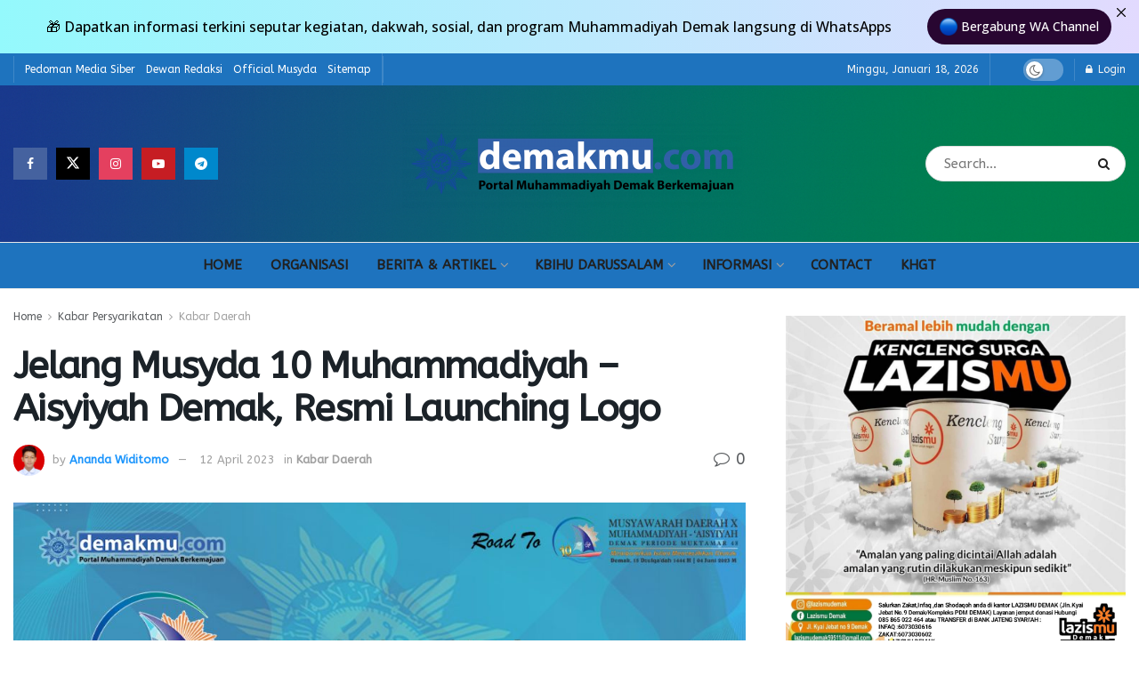

--- FILE ---
content_type: text/html; charset=UTF-8
request_url: https://demakmu.com/jelang-musyda-10-muhammadiyah-aisyiyah-demak-resmi-launching-logo/
body_size: 33349
content:
<!doctype html>
<!--[if lt IE 7]> <html class="no-js lt-ie9 lt-ie8 lt-ie7" lang="id" itemscope itemtype="https://schema.org/BlogPosting"> <![endif]-->
<!--[if IE 7]>    <html class="no-js lt-ie9 lt-ie8" lang="id" itemscope itemtype="https://schema.org/BlogPosting"> <![endif]-->
<!--[if IE 8]>    <html class="no-js lt-ie9" lang="id" itemscope itemtype="https://schema.org/BlogPosting"> <![endif]-->
<!--[if IE 9]>    <html class="no-js lt-ie10" lang="id" itemscope itemtype="https://schema.org/BlogPosting"> <![endif]-->
<!--[if gt IE 8]><!--> <html class="no-js" lang="id" itemscope itemtype="https://schema.org/BlogPosting"> <!--<![endif]-->
<head>
    <meta http-equiv="Content-Type" content="text/html; charset=UTF-8" />
    <meta name='viewport' content='width=device-width, initial-scale=1, user-scalable=yes' />
    <link rel="profile" href="https://gmpg.org/xfn/11" />
    <link rel="pingback" href="https://demakmu.com/xmlrpc.php" />
    <meta name='robots' content='index, follow, max-image-preview:large, max-snippet:-1, max-video-preview:-1' />
			<script type="text/javascript">
			  var jnews_ajax_url = '/?ajax-request=jnews'
			</script>
			<script type="text/javascript">;window.jnews=window.jnews||{},window.jnews.library=window.jnews.library||{},window.jnews.library=function(){"use strict";var e=this;e.win=window,e.doc=document,e.noop=function(){},e.globalBody=e.doc.getElementsByTagName("body")[0],e.globalBody=e.globalBody?e.globalBody:e.doc,e.win.jnewsDataStorage=e.win.jnewsDataStorage||{_storage:new WeakMap,put:function(e,t,n){this._storage.has(e)||this._storage.set(e,new Map),this._storage.get(e).set(t,n)},get:function(e,t){return this._storage.get(e).get(t)},has:function(e,t){return this._storage.has(e)&&this._storage.get(e).has(t)},remove:function(e,t){var n=this._storage.get(e).delete(t);return 0===!this._storage.get(e).size&&this._storage.delete(e),n}},e.windowWidth=function(){return e.win.innerWidth||e.docEl.clientWidth||e.globalBody.clientWidth},e.windowHeight=function(){return e.win.innerHeight||e.docEl.clientHeight||e.globalBody.clientHeight},e.requestAnimationFrame=e.win.requestAnimationFrame||e.win.webkitRequestAnimationFrame||e.win.mozRequestAnimationFrame||e.win.msRequestAnimationFrame||window.oRequestAnimationFrame||function(e){return setTimeout(e,1e3/60)},e.cancelAnimationFrame=e.win.cancelAnimationFrame||e.win.webkitCancelAnimationFrame||e.win.webkitCancelRequestAnimationFrame||e.win.mozCancelAnimationFrame||e.win.msCancelRequestAnimationFrame||e.win.oCancelRequestAnimationFrame||function(e){clearTimeout(e)},e.classListSupport="classList"in document.createElement("_"),e.hasClass=e.classListSupport?function(e,t){return e.classList.contains(t)}:function(e,t){return e.className.indexOf(t)>=0},e.addClass=e.classListSupport?function(t,n){e.hasClass(t,n)||t.classList.add(n)}:function(t,n){e.hasClass(t,n)||(t.className+=" "+n)},e.removeClass=e.classListSupport?function(t,n){e.hasClass(t,n)&&t.classList.remove(n)}:function(t,n){e.hasClass(t,n)&&(t.className=t.className.replace(n,""))},e.objKeys=function(e){var t=[];for(var n in e)Object.prototype.hasOwnProperty.call(e,n)&&t.push(n);return t},e.isObjectSame=function(e,t){var n=!0;return JSON.stringify(e)!==JSON.stringify(t)&&(n=!1),n},e.extend=function(){for(var e,t,n,o=arguments[0]||{},i=1,a=arguments.length;i<a;i++)if(null!==(e=arguments[i]))for(t in e)o!==(n=e[t])&&void 0!==n&&(o[t]=n);return o},e.dataStorage=e.win.jnewsDataStorage,e.isVisible=function(e){return 0!==e.offsetWidth&&0!==e.offsetHeight||e.getBoundingClientRect().length},e.getHeight=function(e){return e.offsetHeight||e.clientHeight||e.getBoundingClientRect().height},e.getWidth=function(e){return e.offsetWidth||e.clientWidth||e.getBoundingClientRect().width},e.supportsPassive=!1;try{var t=Object.defineProperty({},"passive",{get:function(){e.supportsPassive=!0}});"createEvent"in e.doc?e.win.addEventListener("test",null,t):"fireEvent"in e.doc&&e.win.attachEvent("test",null)}catch(e){}e.passiveOption=!!e.supportsPassive&&{passive:!0},e.setStorage=function(e,t){e="jnews-"+e;var n={expired:Math.floor(((new Date).getTime()+432e5)/1e3)};t=Object.assign(n,t);localStorage.setItem(e,JSON.stringify(t))},e.getStorage=function(e){e="jnews-"+e;var t=localStorage.getItem(e);return null!==t&&0<t.length?JSON.parse(localStorage.getItem(e)):{}},e.expiredStorage=function(){var t,n="jnews-";for(var o in localStorage)o.indexOf(n)>-1&&"undefined"!==(t=e.getStorage(o.replace(n,""))).expired&&t.expired<Math.floor((new Date).getTime()/1e3)&&localStorage.removeItem(o)},e.addEvents=function(t,n,o){for(var i in n){var a=["touchstart","touchmove"].indexOf(i)>=0&&!o&&e.passiveOption;"createEvent"in e.doc?t.addEventListener(i,n[i],a):"fireEvent"in e.doc&&t.attachEvent("on"+i,n[i])}},e.removeEvents=function(t,n){for(var o in n)"createEvent"in e.doc?t.removeEventListener(o,n[o]):"fireEvent"in e.doc&&t.detachEvent("on"+o,n[o])},e.triggerEvents=function(t,n,o){var i;o=o||{detail:null};return"createEvent"in e.doc?(!(i=e.doc.createEvent("CustomEvent")||new CustomEvent(n)).initCustomEvent||i.initCustomEvent(n,!0,!1,o),void t.dispatchEvent(i)):"fireEvent"in e.doc?((i=e.doc.createEventObject()).eventType=n,void t.fireEvent("on"+i.eventType,i)):void 0},e.getParents=function(t,n){void 0===n&&(n=e.doc);for(var o=[],i=t.parentNode,a=!1;!a;)if(i){var r=i;r.querySelectorAll(n).length?a=!0:(o.push(r),i=r.parentNode)}else o=[],a=!0;return o},e.forEach=function(e,t,n){for(var o=0,i=e.length;o<i;o++)t.call(n,e[o],o)},e.getText=function(e){return e.innerText||e.textContent},e.setText=function(e,t){var n="object"==typeof t?t.innerText||t.textContent:t;e.innerText&&(e.innerText=n),e.textContent&&(e.textContent=n)},e.httpBuildQuery=function(t){return e.objKeys(t).reduce(function t(n){var o=arguments.length>1&&void 0!==arguments[1]?arguments[1]:null;return function(i,a){var r=n[a];a=encodeURIComponent(a);var s=o?"".concat(o,"[").concat(a,"]"):a;return null==r||"function"==typeof r?(i.push("".concat(s,"=")),i):["number","boolean","string"].includes(typeof r)?(i.push("".concat(s,"=").concat(encodeURIComponent(r))),i):(i.push(e.objKeys(r).reduce(t(r,s),[]).join("&")),i)}}(t),[]).join("&")},e.get=function(t,n,o,i){return o="function"==typeof o?o:e.noop,e.ajax("GET",t,n,o,i)},e.post=function(t,n,o,i){return o="function"==typeof o?o:e.noop,e.ajax("POST",t,n,o,i)},e.ajax=function(t,n,o,i,a){var r=new XMLHttpRequest,s=n,c=e.httpBuildQuery(o);if(t=-1!=["GET","POST"].indexOf(t)?t:"GET",r.open(t,s+("GET"==t?"?"+c:""),!0),"POST"==t&&r.setRequestHeader("Content-type","application/x-www-form-urlencoded"),r.setRequestHeader("X-Requested-With","XMLHttpRequest"),r.onreadystatechange=function(){4===r.readyState&&200<=r.status&&300>r.status&&"function"==typeof i&&i.call(void 0,r.response)},void 0!==a&&!a){return{xhr:r,send:function(){r.send("POST"==t?c:null)}}}return r.send("POST"==t?c:null),{xhr:r}},e.scrollTo=function(t,n,o){function i(e,t,n){this.start=this.position(),this.change=e-this.start,this.currentTime=0,this.increment=20,this.duration=void 0===n?500:n,this.callback=t,this.finish=!1,this.animateScroll()}return Math.easeInOutQuad=function(e,t,n,o){return(e/=o/2)<1?n/2*e*e+t:-n/2*(--e*(e-2)-1)+t},i.prototype.stop=function(){this.finish=!0},i.prototype.move=function(t){e.doc.documentElement.scrollTop=t,e.globalBody.parentNode.scrollTop=t,e.globalBody.scrollTop=t},i.prototype.position=function(){return e.doc.documentElement.scrollTop||e.globalBody.parentNode.scrollTop||e.globalBody.scrollTop},i.prototype.animateScroll=function(){this.currentTime+=this.increment;var t=Math.easeInOutQuad(this.currentTime,this.start,this.change,this.duration);this.move(t),this.currentTime<this.duration&&!this.finish?e.requestAnimationFrame.call(e.win,this.animateScroll.bind(this)):this.callback&&"function"==typeof this.callback&&this.callback()},new i(t,n,o)},e.unwrap=function(t){var n,o=t;e.forEach(t,(function(e,t){n?n+=e:n=e})),o.replaceWith(n)},e.performance={start:function(e){performance.mark(e+"Start")},stop:function(e){performance.mark(e+"End"),performance.measure(e,e+"Start",e+"End")}},e.fps=function(){var t=0,n=0,o=0;!function(){var i=t=0,a=0,r=0,s=document.getElementById("fpsTable"),c=function(t){void 0===document.getElementsByTagName("body")[0]?e.requestAnimationFrame.call(e.win,(function(){c(t)})):document.getElementsByTagName("body")[0].appendChild(t)};null===s&&((s=document.createElement("div")).style.position="fixed",s.style.top="120px",s.style.left="10px",s.style.width="100px",s.style.height="20px",s.style.border="1px solid black",s.style.fontSize="11px",s.style.zIndex="100000",s.style.backgroundColor="white",s.id="fpsTable",c(s));var l=function(){o++,n=Date.now(),(a=(o/(r=(n-t)/1e3)).toPrecision(2))!=i&&(i=a,s.innerHTML=i+"fps"),1<r&&(t=n,o=0),e.requestAnimationFrame.call(e.win,l)};l()}()},e.instr=function(e,t){for(var n=0;n<t.length;n++)if(-1!==e.toLowerCase().indexOf(t[n].toLowerCase()))return!0},e.winLoad=function(t,n){function o(o){if("complete"===e.doc.readyState||"interactive"===e.doc.readyState)return!o||n?setTimeout(t,n||1):t(o),1}o()||e.addEvents(e.win,{load:o})},e.docReady=function(t,n){function o(o){if("complete"===e.doc.readyState||"interactive"===e.doc.readyState)return!o||n?setTimeout(t,n||1):t(o),1}o()||e.addEvents(e.doc,{DOMContentLoaded:o})},e.fireOnce=function(){e.docReady((function(){e.assets=e.assets||[],e.assets.length&&(e.boot(),e.load_assets())}),50)},e.boot=function(){e.length&&e.doc.querySelectorAll("style[media]").forEach((function(e){"not all"==e.getAttribute("media")&&e.removeAttribute("media")}))},e.create_js=function(t,n){var o=e.doc.createElement("script");switch(o.setAttribute("src",t),n){case"defer":o.setAttribute("defer",!0);break;case"async":o.setAttribute("async",!0);break;case"deferasync":o.setAttribute("defer",!0),o.setAttribute("async",!0)}e.globalBody.appendChild(o)},e.load_assets=function(){"object"==typeof e.assets&&e.forEach(e.assets.slice(0),(function(t,n){var o="";t.defer&&(o+="defer"),t.async&&(o+="async"),e.create_js(t.url,o);var i=e.assets.indexOf(t);i>-1&&e.assets.splice(i,1)})),e.assets=jnewsoption.au_scripts=window.jnewsads=[]},e.setCookie=function(e,t,n){var o="";if(n){var i=new Date;i.setTime(i.getTime()+24*n*60*60*1e3),o="; expires="+i.toUTCString()}document.cookie=e+"="+(t||"")+o+"; path=/"},e.getCookie=function(e){for(var t=e+"=",n=document.cookie.split(";"),o=0;o<n.length;o++){for(var i=n[o];" "==i.charAt(0);)i=i.substring(1,i.length);if(0==i.indexOf(t))return i.substring(t.length,i.length)}return null},e.eraseCookie=function(e){document.cookie=e+"=; Path=/; Expires=Thu, 01 Jan 1970 00:00:01 GMT;"},e.docReady((function(){e.globalBody=e.globalBody==e.doc?e.doc.getElementsByTagName("body")[0]:e.globalBody,e.globalBody=e.globalBody?e.globalBody:e.doc})),e.winLoad((function(){e.winLoad((function(){var t=!1;if(void 0!==window.jnewsadmin)if(void 0!==window.file_version_checker){var n=e.objKeys(window.file_version_checker);n.length?n.forEach((function(e){t||"10.0.4"===window.file_version_checker[e]||(t=!0)})):t=!0}else t=!0;t&&(window.jnewsHelper.getMessage(),window.jnewsHelper.getNotice())}),2500)}))},window.jnews.library=new window.jnews.library;</script>
	<!-- This site is optimized with the Yoast SEO plugin v26.3 - https://yoast.com/wordpress/plugins/seo/ -->
	<title>Jelang Musyda 10 Muhammadiyah - Aisyiyah Demak, Resmi Launching Logo - demakmu.com</title>
	<link rel="canonical" href="https://demakmu.com/jelang-musyda-10-muhammadiyah-aisyiyah-demak-resmi-launching-logo/" />
	<meta property="og:locale" content="id_ID" />
	<meta property="og:type" content="article" />
	<meta property="og:title" content="Jelang Musyda 10 Muhammadiyah - Aisyiyah Demak, Resmi Launching Logo - demakmu.com" />
	<meta property="og:description" content="DEMAKMU.COM | DEMAK &#8211; Jelang Musyawarah Daerah ke- 10 Muhammadiyah dan Aisyiyah Kabupaten Demak Periode Muktamar 48, Resmi Melaunching Logo Musyda 10, setelah mendapatkan ketetapan tanggal pelaksanaan dalam Forum Musyawarah Pimpinan Daerah. Panitia Musyda melaunching Logo Resmi dengan desain klasik kapal dan laut menggambarkan demak sebagai kota di Pesisir Utara Jawa, angka 10 melambangkan bahwa [&hellip;]" />
	<meta property="og:url" content="https://demakmu.com/jelang-musyda-10-muhammadiyah-aisyiyah-demak-resmi-launching-logo/" />
	<meta property="og:site_name" content="demakmu.com" />
	<meta property="article:publisher" content="https://web.facebook.com/profile.php?id=100069778449158" />
	<meta property="article:author" content="https://www.facebook.com/anandawiditomo2001" />
	<meta property="article:published_time" content="2023-04-01T04:36:44+00:00" />
	<meta property="article:modified_time" content="2023-04-12T03:46:41+00:00" />
	<meta property="og:image" content="https://demakmu.com/wp-content/uploads/2023/04/Muhammadiyah-Demak_logomusyda.jpg" />
	<meta property="og:image:width" content="1280" />
	<meta property="og:image:height" content="640" />
	<meta property="og:image:type" content="image/jpeg" />
	<meta name="author" content="Ananda Widitomo" />
	<meta name="twitter:card" content="summary_large_image" />
	<meta name="twitter:creator" content="@https://twitter.com/anandawiditomo_" />
	<meta name="twitter:site" content="@demakmu" />
	<meta name="twitter:label1" content="Ditulis oleh" />
	<meta name="twitter:data1" content="Ananda Widitomo" />
	<meta name="twitter:label2" content="Estimasi waktu membaca" />
	<meta name="twitter:data2" content="1 menit" />
	<script type="application/ld+json" class="yoast-schema-graph">{"@context":"https://schema.org","@graph":[{"@type":"Article","@id":"https://demakmu.com/jelang-musyda-10-muhammadiyah-aisyiyah-demak-resmi-launching-logo/#article","isPartOf":{"@id":"https://demakmu.com/jelang-musyda-10-muhammadiyah-aisyiyah-demak-resmi-launching-logo/"},"author":{"name":"Ananda Widitomo","@id":"https://demakmu.com/#/schema/person/9e7e0b247dd760a53e5e6ed696327272"},"headline":"Jelang Musyda 10 Muhammadiyah &#8211; Aisyiyah Demak, Resmi Launching Logo","datePublished":"2023-04-01T04:36:44+00:00","dateModified":"2023-04-12T03:46:41+00:00","mainEntityOfPage":{"@id":"https://demakmu.com/jelang-musyda-10-muhammadiyah-aisyiyah-demak-resmi-launching-logo/"},"wordCount":125,"commentCount":0,"publisher":{"@id":"https://demakmu.com/#organization"},"image":{"@id":"https://demakmu.com/jelang-musyda-10-muhammadiyah-aisyiyah-demak-resmi-launching-logo/#primaryimage"},"thumbnailUrl":"https://demakmu.com/wp-content/uploads/2023/04/Muhammadiyah-Demak_logomusyda.jpg","keywords":["Semarak Musyda 10 Muhammadiyah Demak"],"articleSection":["Kabar Daerah"],"inLanguage":"id","potentialAction":[{"@type":"CommentAction","name":"Comment","target":["https://demakmu.com/jelang-musyda-10-muhammadiyah-aisyiyah-demak-resmi-launching-logo/#respond"]}]},{"@type":"WebPage","@id":"https://demakmu.com/jelang-musyda-10-muhammadiyah-aisyiyah-demak-resmi-launching-logo/","url":"https://demakmu.com/jelang-musyda-10-muhammadiyah-aisyiyah-demak-resmi-launching-logo/","name":"Jelang Musyda 10 Muhammadiyah - Aisyiyah Demak, Resmi Launching Logo - demakmu.com","isPartOf":{"@id":"https://demakmu.com/#website"},"primaryImageOfPage":{"@id":"https://demakmu.com/jelang-musyda-10-muhammadiyah-aisyiyah-demak-resmi-launching-logo/#primaryimage"},"image":{"@id":"https://demakmu.com/jelang-musyda-10-muhammadiyah-aisyiyah-demak-resmi-launching-logo/#primaryimage"},"thumbnailUrl":"https://demakmu.com/wp-content/uploads/2023/04/Muhammadiyah-Demak_logomusyda.jpg","datePublished":"2023-04-01T04:36:44+00:00","dateModified":"2023-04-12T03:46:41+00:00","breadcrumb":{"@id":"https://demakmu.com/jelang-musyda-10-muhammadiyah-aisyiyah-demak-resmi-launching-logo/#breadcrumb"},"inLanguage":"id","potentialAction":[{"@type":"ReadAction","target":["https://demakmu.com/jelang-musyda-10-muhammadiyah-aisyiyah-demak-resmi-launching-logo/"]}]},{"@type":"ImageObject","inLanguage":"id","@id":"https://demakmu.com/jelang-musyda-10-muhammadiyah-aisyiyah-demak-resmi-launching-logo/#primaryimage","url":"https://demakmu.com/wp-content/uploads/2023/04/Muhammadiyah-Demak_logomusyda.jpg","contentUrl":"https://demakmu.com/wp-content/uploads/2023/04/Muhammadiyah-Demak_logomusyda.jpg","width":1280,"height":640},{"@type":"BreadcrumbList","@id":"https://demakmu.com/jelang-musyda-10-muhammadiyah-aisyiyah-demak-resmi-launching-logo/#breadcrumb","itemListElement":[{"@type":"ListItem","position":1,"name":"Beranda","item":"https://demakmu.com/"},{"@type":"ListItem","position":2,"name":"Jelang Musyda 10 Muhammadiyah &#8211; Aisyiyah Demak, Resmi Launching Logo"}]},{"@type":"WebSite","@id":"https://demakmu.com/#website","url":"https://demakmu.com/","name":"demakmu.com","description":"Portal Muhammadiyah Demak Berkemajuan","publisher":{"@id":"https://demakmu.com/#organization"},"potentialAction":[{"@type":"SearchAction","target":{"@type":"EntryPoint","urlTemplate":"https://demakmu.com/?s={search_term_string}"},"query-input":{"@type":"PropertyValueSpecification","valueRequired":true,"valueName":"search_term_string"}}],"inLanguage":"id"},{"@type":"Organization","@id":"https://demakmu.com/#organization","name":"Muhammadiyah Demak","url":"https://demakmu.com/","logo":{"@type":"ImageObject","inLanguage":"id","@id":"https://demakmu.com/#/schema/logo/image/","url":"https://demakmu.com/wp-content/uploads/2025/10/Logo_Muhammadiyah.svg.png","contentUrl":"https://demakmu.com/wp-content/uploads/2025/10/Logo_Muhammadiyah.svg.png","width":2362,"height":2362,"caption":"Muhammadiyah Demak"},"image":{"@id":"https://demakmu.com/#/schema/logo/image/"},"sameAs":["https://web.facebook.com/profile.php?id=100069778449158","https://x.com/demakmu","https://www.instagram.com/muhammadiyahdemak/"]},{"@type":"Person","@id":"https://demakmu.com/#/schema/person/9e7e0b247dd760a53e5e6ed696327272","name":"Ananda Widitomo","image":{"@type":"ImageObject","inLanguage":"id","@id":"https://demakmu.com/#/schema/person/image/","url":"https://secure.gravatar.com/avatar/1870f07175079c1d00c27ba1458b3056bbf07d7926601e344e478174860d4520?s=96&d=mm&r=g","contentUrl":"https://secure.gravatar.com/avatar/1870f07175079c1d00c27ba1458b3056bbf07d7926601e344e478174860d4520?s=96&d=mm&r=g","caption":"Ananda Widitomo"},"description":"Ketua Umum PD IPM Demak 19-21, Sekum Pemuda Muhammadiyah Demak Periode Muktamar XVII, Sekretaris Bidang Tekonolgi Informasi PW IPM Jawa Tengah 21-23, Wakil Sekretaris DPD KNPI Demak, Menteri Riset , Teknologi dan Pendidikan BEM Universitas Muhammadiyah Kudus. Redaktur demakmu.com. Aktifis Kultural Muhammadiyah. Instagram &amp; Twitter : @anandawiditomo_","sameAs":["https://anandawiditomo.web.id","https://www.facebook.com/anandawiditomo2001","https://instagram.com/anandawiditomo_","https://x.com/https://twitter.com/anandawiditomo_","https://www.youtube.com/c/AnandaWiditomo"],"url":"https://demakmu.com/author/anandawiditomo/"}]}</script>
	<!-- / Yoast SEO plugin. -->


<link rel='dns-prefetch' href='//ads.muhammadiyah.or.id' />
<link rel='dns-prefetch' href='//translate.google.com' />
<link rel='dns-prefetch' href='//www.googletagmanager.com' />
<link rel='dns-prefetch' href='//stats.wp.com' />
<link rel='dns-prefetch' href='//fonts.googleapis.com' />
<link rel='dns-prefetch' href='//pagead2.googlesyndication.com' />
<link rel='preconnect' href='https://fonts.gstatic.com' />
<link rel="alternate" type="application/rss+xml" title="demakmu.com &raquo; Feed" href="https://demakmu.com/feed/" />
<link rel="alternate" type="application/rss+xml" title="demakmu.com &raquo; Umpan Komentar" href="https://demakmu.com/comments/feed/" />
<link rel="alternate" type="application/rss+xml" title="demakmu.com &raquo; Jelang Musyda 10 Muhammadiyah &#8211; Aisyiyah Demak, Resmi Launching Logo Umpan Komentar" href="https://demakmu.com/jelang-musyda-10-muhammadiyah-aisyiyah-demak-resmi-launching-logo/feed/" />
<link rel="alternate" title="oEmbed (JSON)" type="application/json+oembed" href="https://demakmu.com/wp-json/oembed/1.0/embed?url=https%3A%2F%2Fdemakmu.com%2Fjelang-musyda-10-muhammadiyah-aisyiyah-demak-resmi-launching-logo%2F" />
<link rel="alternate" title="oEmbed (XML)" type="text/xml+oembed" href="https://demakmu.com/wp-json/oembed/1.0/embed?url=https%3A%2F%2Fdemakmu.com%2Fjelang-musyda-10-muhammadiyah-aisyiyah-demak-resmi-launching-logo%2F&#038;format=xml" />
<style id='wp-img-auto-sizes-contain-inline-css' type='text/css'>
img:is([sizes=auto i],[sizes^="auto," i]){contain-intrinsic-size:3000px 1500px}
/*# sourceURL=wp-img-auto-sizes-contain-inline-css */
</style>

<link rel='stylesheet' id='sbr_styles-css' href='https://demakmu.com/wp-content/plugins/reviews-feed/assets/css/sbr-styles.min.css?ver=2.1.1' type='text/css' media='all' />
<link rel='stylesheet' id='sbi_styles-css' href='https://demakmu.com/wp-content/plugins/instagram-feed/css/sbi-styles.min.css?ver=6.10.0' type='text/css' media='all' />
<style id='wp-emoji-styles-inline-css' type='text/css'>

	img.wp-smiley, img.emoji {
		display: inline !important;
		border: none !important;
		box-shadow: none !important;
		height: 1em !important;
		width: 1em !important;
		margin: 0 0.07em !important;
		vertical-align: -0.1em !important;
		background: none !important;
		padding: 0 !important;
	}
/*# sourceURL=wp-emoji-styles-inline-css */
</style>
<link rel='stylesheet' id='wp-block-library-css' href='https://demakmu.com/wp-includes/css/dist/block-library/style.min.css?ver=6.9' type='text/css' media='all' />
<style id='wp-block-image-inline-css' type='text/css'>
.wp-block-image>a,.wp-block-image>figure>a{display:inline-block}.wp-block-image img{box-sizing:border-box;height:auto;max-width:100%;vertical-align:bottom}@media not (prefers-reduced-motion){.wp-block-image img.hide{visibility:hidden}.wp-block-image img.show{animation:show-content-image .4s}}.wp-block-image[style*=border-radius] img,.wp-block-image[style*=border-radius]>a{border-radius:inherit}.wp-block-image.has-custom-border img{box-sizing:border-box}.wp-block-image.aligncenter{text-align:center}.wp-block-image.alignfull>a,.wp-block-image.alignwide>a{width:100%}.wp-block-image.alignfull img,.wp-block-image.alignwide img{height:auto;width:100%}.wp-block-image .aligncenter,.wp-block-image .alignleft,.wp-block-image .alignright,.wp-block-image.aligncenter,.wp-block-image.alignleft,.wp-block-image.alignright{display:table}.wp-block-image .aligncenter>figcaption,.wp-block-image .alignleft>figcaption,.wp-block-image .alignright>figcaption,.wp-block-image.aligncenter>figcaption,.wp-block-image.alignleft>figcaption,.wp-block-image.alignright>figcaption{caption-side:bottom;display:table-caption}.wp-block-image .alignleft{float:left;margin:.5em 1em .5em 0}.wp-block-image .alignright{float:right;margin:.5em 0 .5em 1em}.wp-block-image .aligncenter{margin-left:auto;margin-right:auto}.wp-block-image :where(figcaption){margin-bottom:1em;margin-top:.5em}.wp-block-image.is-style-circle-mask img{border-radius:9999px}@supports ((-webkit-mask-image:none) or (mask-image:none)) or (-webkit-mask-image:none){.wp-block-image.is-style-circle-mask img{border-radius:0;-webkit-mask-image:url('data:image/svg+xml;utf8,<svg viewBox="0 0 100 100" xmlns="http://www.w3.org/2000/svg"><circle cx="50" cy="50" r="50"/></svg>');mask-image:url('data:image/svg+xml;utf8,<svg viewBox="0 0 100 100" xmlns="http://www.w3.org/2000/svg"><circle cx="50" cy="50" r="50"/></svg>');mask-mode:alpha;-webkit-mask-position:center;mask-position:center;-webkit-mask-repeat:no-repeat;mask-repeat:no-repeat;-webkit-mask-size:contain;mask-size:contain}}:root :where(.wp-block-image.is-style-rounded img,.wp-block-image .is-style-rounded img){border-radius:9999px}.wp-block-image figure{margin:0}.wp-lightbox-container{display:flex;flex-direction:column;position:relative}.wp-lightbox-container img{cursor:zoom-in}.wp-lightbox-container img:hover+button{opacity:1}.wp-lightbox-container button{align-items:center;backdrop-filter:blur(16px) saturate(180%);background-color:#5a5a5a40;border:none;border-radius:4px;cursor:zoom-in;display:flex;height:20px;justify-content:center;opacity:0;padding:0;position:absolute;right:16px;text-align:center;top:16px;width:20px;z-index:100}@media not (prefers-reduced-motion){.wp-lightbox-container button{transition:opacity .2s ease}}.wp-lightbox-container button:focus-visible{outline:3px auto #5a5a5a40;outline:3px auto -webkit-focus-ring-color;outline-offset:3px}.wp-lightbox-container button:hover{cursor:pointer;opacity:1}.wp-lightbox-container button:focus{opacity:1}.wp-lightbox-container button:focus,.wp-lightbox-container button:hover,.wp-lightbox-container button:not(:hover):not(:active):not(.has-background){background-color:#5a5a5a40;border:none}.wp-lightbox-overlay{box-sizing:border-box;cursor:zoom-out;height:100vh;left:0;overflow:hidden;position:fixed;top:0;visibility:hidden;width:100%;z-index:100000}.wp-lightbox-overlay .close-button{align-items:center;cursor:pointer;display:flex;justify-content:center;min-height:40px;min-width:40px;padding:0;position:absolute;right:calc(env(safe-area-inset-right) + 16px);top:calc(env(safe-area-inset-top) + 16px);z-index:5000000}.wp-lightbox-overlay .close-button:focus,.wp-lightbox-overlay .close-button:hover,.wp-lightbox-overlay .close-button:not(:hover):not(:active):not(.has-background){background:none;border:none}.wp-lightbox-overlay .lightbox-image-container{height:var(--wp--lightbox-container-height);left:50%;overflow:hidden;position:absolute;top:50%;transform:translate(-50%,-50%);transform-origin:top left;width:var(--wp--lightbox-container-width);z-index:9999999999}.wp-lightbox-overlay .wp-block-image{align-items:center;box-sizing:border-box;display:flex;height:100%;justify-content:center;margin:0;position:relative;transform-origin:0 0;width:100%;z-index:3000000}.wp-lightbox-overlay .wp-block-image img{height:var(--wp--lightbox-image-height);min-height:var(--wp--lightbox-image-height);min-width:var(--wp--lightbox-image-width);width:var(--wp--lightbox-image-width)}.wp-lightbox-overlay .wp-block-image figcaption{display:none}.wp-lightbox-overlay button{background:none;border:none}.wp-lightbox-overlay .scrim{background-color:#fff;height:100%;opacity:.9;position:absolute;width:100%;z-index:2000000}.wp-lightbox-overlay.active{visibility:visible}@media not (prefers-reduced-motion){.wp-lightbox-overlay.active{animation:turn-on-visibility .25s both}.wp-lightbox-overlay.active img{animation:turn-on-visibility .35s both}.wp-lightbox-overlay.show-closing-animation:not(.active){animation:turn-off-visibility .35s both}.wp-lightbox-overlay.show-closing-animation:not(.active) img{animation:turn-off-visibility .25s both}.wp-lightbox-overlay.zoom.active{animation:none;opacity:1;visibility:visible}.wp-lightbox-overlay.zoom.active .lightbox-image-container{animation:lightbox-zoom-in .4s}.wp-lightbox-overlay.zoom.active .lightbox-image-container img{animation:none}.wp-lightbox-overlay.zoom.active .scrim{animation:turn-on-visibility .4s forwards}.wp-lightbox-overlay.zoom.show-closing-animation:not(.active){animation:none}.wp-lightbox-overlay.zoom.show-closing-animation:not(.active) .lightbox-image-container{animation:lightbox-zoom-out .4s}.wp-lightbox-overlay.zoom.show-closing-animation:not(.active) .lightbox-image-container img{animation:none}.wp-lightbox-overlay.zoom.show-closing-animation:not(.active) .scrim{animation:turn-off-visibility .4s forwards}}@keyframes show-content-image{0%{visibility:hidden}99%{visibility:hidden}to{visibility:visible}}@keyframes turn-on-visibility{0%{opacity:0}to{opacity:1}}@keyframes turn-off-visibility{0%{opacity:1;visibility:visible}99%{opacity:0;visibility:visible}to{opacity:0;visibility:hidden}}@keyframes lightbox-zoom-in{0%{transform:translate(calc((-100vw + var(--wp--lightbox-scrollbar-width))/2 + var(--wp--lightbox-initial-left-position)),calc(-50vh + var(--wp--lightbox-initial-top-position))) scale(var(--wp--lightbox-scale))}to{transform:translate(-50%,-50%) scale(1)}}@keyframes lightbox-zoom-out{0%{transform:translate(-50%,-50%) scale(1);visibility:visible}99%{visibility:visible}to{transform:translate(calc((-100vw + var(--wp--lightbox-scrollbar-width))/2 + var(--wp--lightbox-initial-left-position)),calc(-50vh + var(--wp--lightbox-initial-top-position))) scale(var(--wp--lightbox-scale));visibility:hidden}}
/*# sourceURL=https://demakmu.com/wp-includes/blocks/image/style.min.css */
</style>
<style id='global-styles-inline-css' type='text/css'>
:root{--wp--preset--aspect-ratio--square: 1;--wp--preset--aspect-ratio--4-3: 4/3;--wp--preset--aspect-ratio--3-4: 3/4;--wp--preset--aspect-ratio--3-2: 3/2;--wp--preset--aspect-ratio--2-3: 2/3;--wp--preset--aspect-ratio--16-9: 16/9;--wp--preset--aspect-ratio--9-16: 9/16;--wp--preset--color--black: #000000;--wp--preset--color--cyan-bluish-gray: #abb8c3;--wp--preset--color--white: #ffffff;--wp--preset--color--pale-pink: #f78da7;--wp--preset--color--vivid-red: #cf2e2e;--wp--preset--color--luminous-vivid-orange: #ff6900;--wp--preset--color--luminous-vivid-amber: #fcb900;--wp--preset--color--light-green-cyan: #7bdcb5;--wp--preset--color--vivid-green-cyan: #00d084;--wp--preset--color--pale-cyan-blue: #8ed1fc;--wp--preset--color--vivid-cyan-blue: #0693e3;--wp--preset--color--vivid-purple: #9b51e0;--wp--preset--gradient--vivid-cyan-blue-to-vivid-purple: linear-gradient(135deg,rgb(6,147,227) 0%,rgb(155,81,224) 100%);--wp--preset--gradient--light-green-cyan-to-vivid-green-cyan: linear-gradient(135deg,rgb(122,220,180) 0%,rgb(0,208,130) 100%);--wp--preset--gradient--luminous-vivid-amber-to-luminous-vivid-orange: linear-gradient(135deg,rgb(252,185,0) 0%,rgb(255,105,0) 100%);--wp--preset--gradient--luminous-vivid-orange-to-vivid-red: linear-gradient(135deg,rgb(255,105,0) 0%,rgb(207,46,46) 100%);--wp--preset--gradient--very-light-gray-to-cyan-bluish-gray: linear-gradient(135deg,rgb(238,238,238) 0%,rgb(169,184,195) 100%);--wp--preset--gradient--cool-to-warm-spectrum: linear-gradient(135deg,rgb(74,234,220) 0%,rgb(151,120,209) 20%,rgb(207,42,186) 40%,rgb(238,44,130) 60%,rgb(251,105,98) 80%,rgb(254,248,76) 100%);--wp--preset--gradient--blush-light-purple: linear-gradient(135deg,rgb(255,206,236) 0%,rgb(152,150,240) 100%);--wp--preset--gradient--blush-bordeaux: linear-gradient(135deg,rgb(254,205,165) 0%,rgb(254,45,45) 50%,rgb(107,0,62) 100%);--wp--preset--gradient--luminous-dusk: linear-gradient(135deg,rgb(255,203,112) 0%,rgb(199,81,192) 50%,rgb(65,88,208) 100%);--wp--preset--gradient--pale-ocean: linear-gradient(135deg,rgb(255,245,203) 0%,rgb(182,227,212) 50%,rgb(51,167,181) 100%);--wp--preset--gradient--electric-grass: linear-gradient(135deg,rgb(202,248,128) 0%,rgb(113,206,126) 100%);--wp--preset--gradient--midnight: linear-gradient(135deg,rgb(2,3,129) 0%,rgb(40,116,252) 100%);--wp--preset--font-size--small: 13px;--wp--preset--font-size--medium: 20px;--wp--preset--font-size--large: 36px;--wp--preset--font-size--x-large: 42px;--wp--preset--spacing--20: 0.44rem;--wp--preset--spacing--30: 0.67rem;--wp--preset--spacing--40: 1rem;--wp--preset--spacing--50: 1.5rem;--wp--preset--spacing--60: 2.25rem;--wp--preset--spacing--70: 3.38rem;--wp--preset--spacing--80: 5.06rem;--wp--preset--shadow--natural: 6px 6px 9px rgba(0, 0, 0, 0.2);--wp--preset--shadow--deep: 12px 12px 50px rgba(0, 0, 0, 0.4);--wp--preset--shadow--sharp: 6px 6px 0px rgba(0, 0, 0, 0.2);--wp--preset--shadow--outlined: 6px 6px 0px -3px rgb(255, 255, 255), 6px 6px rgb(0, 0, 0);--wp--preset--shadow--crisp: 6px 6px 0px rgb(0, 0, 0);}:where(.is-layout-flex){gap: 0.5em;}:where(.is-layout-grid){gap: 0.5em;}body .is-layout-flex{display: flex;}.is-layout-flex{flex-wrap: wrap;align-items: center;}.is-layout-flex > :is(*, div){margin: 0;}body .is-layout-grid{display: grid;}.is-layout-grid > :is(*, div){margin: 0;}:where(.wp-block-columns.is-layout-flex){gap: 2em;}:where(.wp-block-columns.is-layout-grid){gap: 2em;}:where(.wp-block-post-template.is-layout-flex){gap: 1.25em;}:where(.wp-block-post-template.is-layout-grid){gap: 1.25em;}.has-black-color{color: var(--wp--preset--color--black) !important;}.has-cyan-bluish-gray-color{color: var(--wp--preset--color--cyan-bluish-gray) !important;}.has-white-color{color: var(--wp--preset--color--white) !important;}.has-pale-pink-color{color: var(--wp--preset--color--pale-pink) !important;}.has-vivid-red-color{color: var(--wp--preset--color--vivid-red) !important;}.has-luminous-vivid-orange-color{color: var(--wp--preset--color--luminous-vivid-orange) !important;}.has-luminous-vivid-amber-color{color: var(--wp--preset--color--luminous-vivid-amber) !important;}.has-light-green-cyan-color{color: var(--wp--preset--color--light-green-cyan) !important;}.has-vivid-green-cyan-color{color: var(--wp--preset--color--vivid-green-cyan) !important;}.has-pale-cyan-blue-color{color: var(--wp--preset--color--pale-cyan-blue) !important;}.has-vivid-cyan-blue-color{color: var(--wp--preset--color--vivid-cyan-blue) !important;}.has-vivid-purple-color{color: var(--wp--preset--color--vivid-purple) !important;}.has-black-background-color{background-color: var(--wp--preset--color--black) !important;}.has-cyan-bluish-gray-background-color{background-color: var(--wp--preset--color--cyan-bluish-gray) !important;}.has-white-background-color{background-color: var(--wp--preset--color--white) !important;}.has-pale-pink-background-color{background-color: var(--wp--preset--color--pale-pink) !important;}.has-vivid-red-background-color{background-color: var(--wp--preset--color--vivid-red) !important;}.has-luminous-vivid-orange-background-color{background-color: var(--wp--preset--color--luminous-vivid-orange) !important;}.has-luminous-vivid-amber-background-color{background-color: var(--wp--preset--color--luminous-vivid-amber) !important;}.has-light-green-cyan-background-color{background-color: var(--wp--preset--color--light-green-cyan) !important;}.has-vivid-green-cyan-background-color{background-color: var(--wp--preset--color--vivid-green-cyan) !important;}.has-pale-cyan-blue-background-color{background-color: var(--wp--preset--color--pale-cyan-blue) !important;}.has-vivid-cyan-blue-background-color{background-color: var(--wp--preset--color--vivid-cyan-blue) !important;}.has-vivid-purple-background-color{background-color: var(--wp--preset--color--vivid-purple) !important;}.has-black-border-color{border-color: var(--wp--preset--color--black) !important;}.has-cyan-bluish-gray-border-color{border-color: var(--wp--preset--color--cyan-bluish-gray) !important;}.has-white-border-color{border-color: var(--wp--preset--color--white) !important;}.has-pale-pink-border-color{border-color: var(--wp--preset--color--pale-pink) !important;}.has-vivid-red-border-color{border-color: var(--wp--preset--color--vivid-red) !important;}.has-luminous-vivid-orange-border-color{border-color: var(--wp--preset--color--luminous-vivid-orange) !important;}.has-luminous-vivid-amber-border-color{border-color: var(--wp--preset--color--luminous-vivid-amber) !important;}.has-light-green-cyan-border-color{border-color: var(--wp--preset--color--light-green-cyan) !important;}.has-vivid-green-cyan-border-color{border-color: var(--wp--preset--color--vivid-green-cyan) !important;}.has-pale-cyan-blue-border-color{border-color: var(--wp--preset--color--pale-cyan-blue) !important;}.has-vivid-cyan-blue-border-color{border-color: var(--wp--preset--color--vivid-cyan-blue) !important;}.has-vivid-purple-border-color{border-color: var(--wp--preset--color--vivid-purple) !important;}.has-vivid-cyan-blue-to-vivid-purple-gradient-background{background: var(--wp--preset--gradient--vivid-cyan-blue-to-vivid-purple) !important;}.has-light-green-cyan-to-vivid-green-cyan-gradient-background{background: var(--wp--preset--gradient--light-green-cyan-to-vivid-green-cyan) !important;}.has-luminous-vivid-amber-to-luminous-vivid-orange-gradient-background{background: var(--wp--preset--gradient--luminous-vivid-amber-to-luminous-vivid-orange) !important;}.has-luminous-vivid-orange-to-vivid-red-gradient-background{background: var(--wp--preset--gradient--luminous-vivid-orange-to-vivid-red) !important;}.has-very-light-gray-to-cyan-bluish-gray-gradient-background{background: var(--wp--preset--gradient--very-light-gray-to-cyan-bluish-gray) !important;}.has-cool-to-warm-spectrum-gradient-background{background: var(--wp--preset--gradient--cool-to-warm-spectrum) !important;}.has-blush-light-purple-gradient-background{background: var(--wp--preset--gradient--blush-light-purple) !important;}.has-blush-bordeaux-gradient-background{background: var(--wp--preset--gradient--blush-bordeaux) !important;}.has-luminous-dusk-gradient-background{background: var(--wp--preset--gradient--luminous-dusk) !important;}.has-pale-ocean-gradient-background{background: var(--wp--preset--gradient--pale-ocean) !important;}.has-electric-grass-gradient-background{background: var(--wp--preset--gradient--electric-grass) !important;}.has-midnight-gradient-background{background: var(--wp--preset--gradient--midnight) !important;}.has-small-font-size{font-size: var(--wp--preset--font-size--small) !important;}.has-medium-font-size{font-size: var(--wp--preset--font-size--medium) !important;}.has-large-font-size{font-size: var(--wp--preset--font-size--large) !important;}.has-x-large-font-size{font-size: var(--wp--preset--font-size--x-large) !important;}
/*# sourceURL=global-styles-inline-css */
</style>

<style id='classic-theme-styles-inline-css' type='text/css'>
/*! This file is auto-generated */
.wp-block-button__link{color:#fff;background-color:#32373c;border-radius:9999px;box-shadow:none;text-decoration:none;padding:calc(.667em + 2px) calc(1.333em + 2px);font-size:1.125em}.wp-block-file__button{background:#32373c;color:#fff;text-decoration:none}
/*# sourceURL=/wp-includes/css/classic-themes.min.css */
</style>
<link rel='stylesheet' id='ctf_styles-css' href='https://demakmu.com/wp-content/plugins/custom-twitter-feeds/css/ctf-styles.min.css?ver=2.3.1' type='text/css' media='all' />
<link rel='stylesheet' id='google-language-translator-css' href='https://demakmu.com/wp-content/plugins/google-language-translator/css/style.css?ver=6.0.20' type='text/css' media='' />
<link rel='stylesheet' id='cff-css' href='https://demakmu.com/wp-content/plugins/custom-facebook-feed/assets/css/cff-style.min.css?ver=4.3.4' type='text/css' media='all' />
<link rel='stylesheet' id='sb-font-awesome-css' href='https://demakmu.com/wp-content/plugins/custom-facebook-feed/assets/css/font-awesome.min.css?ver=4.7.0' type='text/css' media='all' />
<link rel='stylesheet' id='js_composer_front-css' href='https://demakmu.com/wp-content/plugins/js_composer/assets/css/js_composer.min.css?ver=6.9.0' type='text/css' media='all' />
<link rel='stylesheet' id='jeg_customizer_font-css' href='//fonts.googleapis.com/css?family=ABeeZee%3Areguler&#038;display=swap&#038;ver=1.2.6' type='text/css' media='all' />
<link rel='stylesheet' id='notificationx-public-css' href='https://demakmu.com/wp-content/plugins/notificationx/assets/public/css/frontend.css?ver=3.2.1' type='text/css' media='all' />
<link rel='stylesheet' id='dashicons-css' href='https://demakmu.com/wp-includes/css/dashicons.min.css?ver=6.9' type='text/css' media='all' />
<link rel='stylesheet' id='font-awesome-css' href='https://demakmu.com/wp-content/themes/jnews/assets/fonts/font-awesome/font-awesome.min.css?ver=12.0.0' type='text/css' media='all' />
<link rel='stylesheet' id='jnews-frontend-css' href='https://demakmu.com/wp-content/themes/jnews/assets/dist/frontend.min.css?ver=12.0.0' type='text/css' media='all' />
<link rel='stylesheet' id='jnews-js-composer-css' href='https://demakmu.com/wp-content/themes/jnews/assets/css/js-composer-frontend.css?ver=12.0.0' type='text/css' media='all' />
<link rel='stylesheet' id='jnews-style-css' href='https://demakmu.com/wp-content/themes/jnews/style.css?ver=12.0.0' type='text/css' media='all' />
<link rel='stylesheet' id='jnews-darkmode-css' href='https://demakmu.com/wp-content/themes/jnews/assets/css/darkmode.css?ver=12.0.0' type='text/css' media='all' />
<link rel='stylesheet' id='jnews-scheme-css' href='https://demakmu.com/wp-content/themes/jnews/data/import/bloomnews/scheme.css?ver=12.0.0' type='text/css' media='all' />
<link rel='stylesheet' id='wp-block-paragraph-css' href='https://demakmu.com/wp-includes/blocks/paragraph/style.min.css?ver=6.9' type='text/css' media='all' />
<link rel='stylesheet' id='jnews-paywall-css' href='https://demakmu.com/wp-content/plugins/jnews-paywall/assets/css/jpw-frontend.css?ver=10.0.5' type='text/css' media='all' />
<link rel='stylesheet' id='jnews-select-share-css' href='https://demakmu.com/wp-content/plugins/jnews-social-share/assets/css/plugin.css' type='text/css' media='all' />
<script type="text/javascript" src="https://ads.muhammadiyah.or.id/widget/script?ver=1.0.0" id="adsmu-script-js"></script>
<script type="text/javascript" src="https://demakmu.com/wp-includes/js/jquery/jquery.min.js?ver=3.7.1" id="jquery-core-js"></script>
<script type="text/javascript" src="https://demakmu.com/wp-includes/js/jquery/jquery-migrate.min.js?ver=3.4.1" id="jquery-migrate-js"></script>

<!-- Potongan tag Google (gtag.js) ditambahkan oleh Site Kit -->
<!-- Snippet Google Analytics telah ditambahkan oleh Site Kit -->
<script type="text/javascript" src="https://www.googletagmanager.com/gtag/js?id=G-C2NK8Y7G0N" id="google_gtagjs-js" async></script>
<script type="text/javascript" id="google_gtagjs-js-after">
/* <![CDATA[ */
window.dataLayer = window.dataLayer || [];function gtag(){dataLayer.push(arguments);}
gtag("set","linker",{"domains":["demakmu.com"]});
gtag("js", new Date());
gtag("set", "developer_id.dZTNiMT", true);
gtag("config", "G-C2NK8Y7G0N");
//# sourceURL=google_gtagjs-js-after
/* ]]> */
</script>

<!-- OG: 3.2.4 --><link rel="image_src" href="https://demakmu.com/wp-content/uploads/2023/04/Muhammadiyah-Demak_logomusyda.jpg"><meta name="msapplication-TileImage" content="https://demakmu.com/wp-content/uploads/2023/04/Muhammadiyah-Demak_logomusyda.jpg">
<meta property="og:image" content="https://demakmu.com/wp-content/uploads/2023/04/Muhammadiyah-Demak_logomusyda.jpg"><meta property="og:image:secure_url" content="https://demakmu.com/wp-content/uploads/2023/04/Muhammadiyah-Demak_logomusyda.jpg"><meta property="og:image:width" content="1280"><meta property="og:image:height" content="640"><meta property="og:image:alt" content="Muhammadiyah-Demak_logomusyda"><meta property="og:image:type" content="image/jpeg"><meta property="og:description" content="DEMAKMU.COM | DEMAK - Jelang Musyawarah Daerah ke- 10 Muhammadiyah dan Aisyiyah Kabupaten Demak Periode Muktamar 48, Resmi Melaunching Logo Musyda 10, setelah mendapatkan ketetapan tanggal pelaksanaan dalam Forum Musyawarah Pimpinan Daerah. Panitia Musyda melaunching Logo Resmi dengan desain klasik kapal dan laut menggambarkan demak sebagai kota di Pesisir Utara Jawa, angka 10 melambangkan bahwa..."><meta property="og:type" content="article"><meta property="og:locale" content="id"><meta property="og:site_name" content="demakmu.com"><meta property="og:title" content="Jelang Musyda 10 Muhammadiyah &#8211; Aisyiyah Demak, Resmi Launching Logo"><meta property="og:url" content="https://demakmu.com/jelang-musyda-10-muhammadiyah-aisyiyah-demak-resmi-launching-logo/"><meta property="og:updated_time" content="2023-04-12T10:46:41+07:00">
<meta property="article:tag" content="Semarak Musyda 10 Muhammadiyah Demak"><meta property="article:published_time" content="2023-04-01T04:36:44+00:00"><meta property="article:modified_time" content="2023-04-12T03:46:41+00:00"><meta property="article:section" content="Kabar Daerah"><meta property="article:author:first_name" content="Ananda"><meta property="article:author:last_name" content="Widitomo"><meta property="article:author:username" content="Ananda Widitomo">
<meta property="twitter:partner" content="ogwp"><meta property="twitter:card" content="summary_large_image"><meta property="twitter:image" content="https://demakmu.com/wp-content/uploads/2023/04/Muhammadiyah-Demak_logomusyda.jpg"><meta property="twitter:image:alt" content="Muhammadiyah-Demak_logomusyda"><meta property="twitter:title" content="Jelang Musyda 10 Muhammadiyah &#8211; Aisyiyah Demak, Resmi Launching Logo"><meta property="twitter:description" content="DEMAKMU.COM | DEMAK - Jelang Musyawarah Daerah ke- 10 Muhammadiyah dan Aisyiyah Kabupaten Demak Periode Muktamar 48, Resmi Melaunching Logo Musyda 10, setelah mendapatkan ketetapan tanggal..."><meta property="twitter:url" content="https://demakmu.com/jelang-musyda-10-muhammadiyah-aisyiyah-demak-resmi-launching-logo/">
<meta itemprop="image" content="https://demakmu.com/wp-content/uploads/2023/04/Muhammadiyah-Demak_logomusyda.jpg"><meta itemprop="name" content="Jelang Musyda 10 Muhammadiyah &#8211; Aisyiyah Demak, Resmi Launching Logo"><meta itemprop="description" content="DEMAKMU.COM | DEMAK - Jelang Musyawarah Daerah ke- 10 Muhammadiyah dan Aisyiyah Kabupaten Demak Periode Muktamar 48, Resmi Melaunching Logo Musyda 10, setelah mendapatkan ketetapan tanggal pelaksanaan dalam Forum Musyawarah Pimpinan Daerah. Panitia Musyda melaunching Logo Resmi dengan desain klasik kapal dan laut menggambarkan demak sebagai kota di Pesisir Utara Jawa, angka 10 melambangkan bahwa..."><meta itemprop="datePublished" content="2023-04-01"><meta itemprop="dateModified" content="2023-04-12T03:46:41+00:00"><meta itemprop="author" content="Ananda Widitomo">
<meta property="profile:first_name" content="Ananda"><meta property="profile:last_name" content="Widitomo"><meta property="profile:username" content="Ananda Widitomo">
<!-- /OG -->

<link rel="https://api.w.org/" href="https://demakmu.com/wp-json/" /><link rel="alternate" title="JSON" type="application/json" href="https://demakmu.com/wp-json/wp/v2/posts/4697" /><link rel="EditURI" type="application/rsd+xml" title="RSD" href="https://demakmu.com/xmlrpc.php?rsd" />
<meta name="generator" content="WordPress 6.9" />
<link rel='shortlink' href='https://demakmu.com/?p=4697' />
<style>p.hello{font-size:12px;color:darkgray;}#google_language_translator,#flags{text-align:left;}#google_language_translator{clear:both;}#flags{width:165px;}#flags a{display:inline-block;margin-right:2px;}#google_language_translator a{display:none!important;}div.skiptranslate.goog-te-gadget{display:inline!important;}.goog-te-gadget{color:transparent!important;}.goog-te-gadget{font-size:0px!important;}.goog-branding{display:none;}.goog-tooltip{display: none!important;}.goog-tooltip:hover{display: none!important;}.goog-text-highlight{background-color:transparent!important;border:none!important;box-shadow:none!important;}#google_language_translator{display:none;}#google_language_translator select.goog-te-combo{color:#32373c;}div.skiptranslate{display:none!important;}body{top:0px!important;}#goog-gt-{display:none!important;}font font{background-color:transparent!important;box-shadow:none!important;position:initial!important;}#glt-translate-trigger{left:20px;right:auto;}#glt-translate-trigger > span{color:#ffffff;}#glt-translate-trigger{background:#f89406;}.goog-te-gadget .goog-te-combo{width:100%;}</style><meta name="generator" content="Site Kit by Google 1.170.0" />	<style>img#wpstats{display:none}</style>
		
<!-- Meta tag Google AdSense ditambahkan oleh Site Kit -->
<meta name="google-adsense-platform-account" content="ca-host-pub-2644536267352236">
<meta name="google-adsense-platform-domain" content="sitekit.withgoogle.com">
<!-- Akhir tag meta Google AdSense yang ditambahkan oleh Site Kit -->
<meta name="generator" content="Powered by WPBakery Page Builder - drag and drop page builder for WordPress."/>

<!-- Snippet Google AdSense telah ditambahkan oleh Site Kit -->
<script type="text/javascript" async="async" src="https://pagead2.googlesyndication.com/pagead/js/adsbygoogle.js?client=ca-pub-2501415956461323&amp;host=ca-host-pub-2644536267352236" crossorigin="anonymous"></script>

<!-- Snippet Google AdSense penutup telah ditambahkan oleh Site Kit -->
<script type='application/ld+json'>{"@context":"http:\/\/schema.org","@type":"Organization","@id":"https:\/\/demakmu.com\/#organization","url":"https:\/\/demakmu.com\/","name":"","logo":{"@type":"ImageObject","url":""},"sameAs":["#","https:\/\/twitter.com\/demakmu","https:\/\/instagram.com\/demakmu","https:\/\/www.youtube.com\/channel\/UC_whjOizn5iFPOHcWqZlFXA\/","https:\/\/t.me\/klik_demakmu"]}</script>
<script type='application/ld+json'>{"@context":"http:\/\/schema.org","@type":"WebSite","@id":"https:\/\/demakmu.com\/#website","url":"https:\/\/demakmu.com\/","name":"","potentialAction":{"@type":"SearchAction","target":"https:\/\/demakmu.com\/?s={search_term_string}","query-input":"required name=search_term_string"}}</script>
<link rel="icon" href="https://demakmu.com/wp-content/uploads/2022/08/cropped-Logo_Muhammadiyah.svg-32x32.png" sizes="32x32" />
<link rel="icon" href="https://demakmu.com/wp-content/uploads/2022/08/cropped-Logo_Muhammadiyah.svg-192x192.png" sizes="192x192" />
<link rel="apple-touch-icon" href="https://demakmu.com/wp-content/uploads/2022/08/cropped-Logo_Muhammadiyah.svg-180x180.png" />
<meta name="msapplication-TileImage" content="https://demakmu.com/wp-content/uploads/2022/08/cropped-Logo_Muhammadiyah.svg-270x270.png" />
<style id="jeg_dynamic_css" type="text/css" data-type="jeg_custom-css">@media only screen and (min-width : 1200px) { .container, .jeg_vc_content > .vc_row, .jeg_vc_content > .wpb-content-wrapper > .vc_row, .jeg_vc_content > .vc_element > .vc_row, .jeg_vc_content > .wpb-content-wrapper > .vc_element > .vc_row, .jeg_vc_content > .vc_row[data-vc-full-width="true"]:not([data-vc-stretch-content="true"]) > .jeg-vc-wrapper, .jeg_vc_content > .wpb-content-wrapper > .vc_row[data-vc-full-width="true"]:not([data-vc-stretch-content="true"]) > .jeg-vc-wrapper, .jeg_vc_content > .vc_element > .vc_row[data-vc-full-width="true"]:not([data-vc-stretch-content="true"]) > .jeg-vc-wrapper, .jeg_vc_content > .wpb-content-wrapper > .vc_element > .vc_row[data-vc-full-width="true"]:not([data-vc-stretch-content="true"]) > .jeg-vc-wrapper, .elementor-section.elementor-section-boxed > .elementor-container { max-width : 1370px; } .e-con-boxed.e-parent { --content-width : 1370px; }  } @media only screen and (min-width : 1441px) { .container, .jeg_vc_content > .vc_row, .jeg_vc_content > .wpb-content-wrapper > .vc_row, .jeg_vc_content > .vc_element > .vc_row, .jeg_vc_content > .wpb-content-wrapper > .vc_element > .vc_row, .jeg_vc_content > .vc_row[data-vc-full-width="true"]:not([data-vc-stretch-content="true"]) > .jeg-vc-wrapper, .jeg_vc_content > .wpb-content-wrapper > .vc_row[data-vc-full-width="true"]:not([data-vc-stretch-content="true"]) > .jeg-vc-wrapper, .jeg_vc_content > .vc_element > .vc_row[data-vc-full-width="true"]:not([data-vc-stretch-content="true"]) > .jeg-vc-wrapper, .jeg_vc_content > .wpb-content-wrapper > .vc_element > .vc_row[data-vc-full-width="true"]:not([data-vc-stretch-content="true"]) > .jeg-vc-wrapper , .elementor-section.elementor-section-boxed > .elementor-container { max-width : 1400px; } .e-con-boxed.e-parent { --content-width : 1400px; }  } body { --j-body-color : #595c5f; --j-accent-color : #1e96fc; --j-alt-color : #344966; --j-heading-color : #1b2228; --j-entry-color : #1b2228; } body,.jeg_newsfeed_list .tns-outer .tns-controls button,.jeg_filter_button,.owl-carousel .owl-nav div,.jeg_readmore,.jeg_hero_style_7 .jeg_post_meta a,.widget_calendar thead th,.widget_calendar tfoot a,.jeg_socialcounter a,.entry-header .jeg_meta_like a,.entry-header .jeg_meta_comment a,.entry-header .jeg_meta_donation a,.entry-header .jeg_meta_bookmark a,.entry-content tbody tr:hover,.entry-content th,.jeg_splitpost_nav li:hover a,#breadcrumbs a,.jeg_author_socials a:hover,.jeg_footer_content a,.jeg_footer_bottom a,.jeg_cartcontent,.woocommerce .woocommerce-breadcrumb a { color : #595c5f; } a, .jeg_menu_style_5>li>a:hover, .jeg_menu_style_5>li.sfHover>a, .jeg_menu_style_5>li.current-menu-item>a, .jeg_menu_style_5>li.current-menu-ancestor>a, .jeg_navbar .jeg_menu:not(.jeg_main_menu)>li>a:hover, .jeg_midbar .jeg_menu:not(.jeg_main_menu)>li>a:hover, .jeg_side_tabs li.active, .jeg_block_heading_5 strong, .jeg_block_heading_6 strong, .jeg_block_heading_7 strong, .jeg_block_heading_8 strong, .jeg_subcat_list li a:hover, .jeg_subcat_list li button:hover, .jeg_pl_lg_7 .jeg_thumb .jeg_post_category a, .jeg_pl_xs_2:before, .jeg_pl_xs_4 .jeg_postblock_content:before, .jeg_postblock .jeg_post_title a:hover, .jeg_hero_style_6 .jeg_post_title a:hover, .jeg_sidefeed .jeg_pl_xs_3 .jeg_post_title a:hover, .widget_jnews_popular .jeg_post_title a:hover, .jeg_meta_author a, .widget_archive li a:hover, .widget_pages li a:hover, .widget_meta li a:hover, .widget_recent_entries li a:hover, .widget_rss li a:hover, .widget_rss cite, .widget_categories li a:hover, .widget_categories li.current-cat>a, #breadcrumbs a:hover, .jeg_share_count .counts, .commentlist .bypostauthor>.comment-body>.comment-author>.fn, span.required, .jeg_review_title, .bestprice .price, .authorlink a:hover, .jeg_vertical_playlist .jeg_video_playlist_play_icon, .jeg_vertical_playlist .jeg_video_playlist_item.active .jeg_video_playlist_thumbnail:before, .jeg_horizontal_playlist .jeg_video_playlist_play, .woocommerce li.product .pricegroup .button, .widget_display_forums li a:hover, .widget_display_topics li:before, .widget_display_replies li:before, .widget_display_views li:before, .bbp-breadcrumb a:hover, .jeg_mobile_menu li.sfHover>a, .jeg_mobile_menu li a:hover, .split-template-6 .pagenum, .jeg_mobile_menu_style_5>li>a:hover, .jeg_mobile_menu_style_5>li.sfHover>a, .jeg_mobile_menu_style_5>li.current-menu-item>a, .jeg_mobile_menu_style_5>li.current-menu-ancestor>a, .jeg_mobile_menu.jeg_menu_dropdown li.open > div > a ,.jeg_menu_dropdown.language-swicher .sub-menu li a:hover { color : #1e96fc; } .jeg_menu_style_1>li>a:before, .jeg_menu_style_2>li>a:before, .jeg_menu_style_3>li>a:before, .jeg_side_toggle, .jeg_slide_caption .jeg_post_category a, .jeg_slider_type_1_wrapper .tns-controls button.tns-next, .jeg_block_heading_1 .jeg_block_title span, .jeg_block_heading_2 .jeg_block_title span, .jeg_block_heading_3, .jeg_block_heading_4 .jeg_block_title span, .jeg_block_heading_6:after, .jeg_pl_lg_box .jeg_post_category a, .jeg_pl_md_box .jeg_post_category a, .jeg_readmore:hover, .jeg_thumb .jeg_post_category a, .jeg_block_loadmore a:hover, .jeg_postblock.alt .jeg_block_loadmore a:hover, .jeg_block_loadmore a.active, .jeg_postblock_carousel_2 .jeg_post_category a, .jeg_heroblock .jeg_post_category a, .jeg_pagenav_1 .page_number.active, .jeg_pagenav_1 .page_number.active:hover, input[type="submit"], .btn, .button, .widget_tag_cloud a:hover, .popularpost_item:hover .jeg_post_title a:before, .jeg_splitpost_4 .page_nav, .jeg_splitpost_5 .page_nav, .jeg_post_via a:hover, .jeg_post_source a:hover, .jeg_post_tags a:hover, .comment-reply-title small a:before, .comment-reply-title small a:after, .jeg_storelist .productlink, .authorlink li.active a:before, .jeg_footer.dark .socials_widget:not(.nobg) a:hover .fa,.jeg_footer.dark .socials_widget:not(.nobg) a:hover > span.jeg-icon, div.jeg_breakingnews_title, .jeg_overlay_slider_bottom_wrapper .tns-controls button, .jeg_overlay_slider_bottom_wrapper .tns-controls button:hover, .jeg_vertical_playlist .jeg_video_playlist_current, .woocommerce span.onsale, .woocommerce #respond input#submit:hover, .woocommerce a.button:hover, .woocommerce button.button:hover, .woocommerce input.button:hover, .woocommerce #respond input#submit.alt, .woocommerce a.button.alt, .woocommerce button.button.alt, .woocommerce input.button.alt, .jeg_popup_post .caption, .jeg_footer.dark input[type="submit"], .jeg_footer.dark .btn, .jeg_footer.dark .button, .footer_widget.widget_tag_cloud a:hover, .jeg_inner_content .content-inner .jeg_post_category a:hover, #buddypress .standard-form button, #buddypress a.button, #buddypress input[type="submit"], #buddypress input[type="button"], #buddypress input[type="reset"], #buddypress ul.button-nav li a, #buddypress .generic-button a, #buddypress .generic-button button, #buddypress .comment-reply-link, #buddypress a.bp-title-button, #buddypress.buddypress-wrap .members-list li .user-update .activity-read-more a, div#buddypress .standard-form button:hover, div#buddypress a.button:hover, div#buddypress input[type="submit"]:hover, div#buddypress input[type="button"]:hover, div#buddypress input[type="reset"]:hover, div#buddypress ul.button-nav li a:hover, div#buddypress .generic-button a:hover, div#buddypress .generic-button button:hover, div#buddypress .comment-reply-link:hover, div#buddypress a.bp-title-button:hover, div#buddypress.buddypress-wrap .members-list li .user-update .activity-read-more a:hover, #buddypress #item-nav .item-list-tabs ul li a:before, .jeg_inner_content .jeg_meta_container .follow-wrapper a { background-color : #1e96fc; } .jeg_block_heading_7 .jeg_block_title span, .jeg_readmore:hover, .jeg_block_loadmore a:hover, .jeg_block_loadmore a.active, .jeg_pagenav_1 .page_number.active, .jeg_pagenav_1 .page_number.active:hover, .jeg_pagenav_3 .page_number:hover, .jeg_prevnext_post a:hover h3, .jeg_overlay_slider .jeg_post_category, .jeg_sidefeed .jeg_post.active, .jeg_vertical_playlist.jeg_vertical_playlist .jeg_video_playlist_item.active .jeg_video_playlist_thumbnail img, .jeg_horizontal_playlist .jeg_video_playlist_item.active { border-color : #1e96fc; } .jeg_tabpost_nav li.active, .woocommerce div.product .woocommerce-tabs ul.tabs li.active, .jeg_mobile_menu_style_1>li.current-menu-item a, .jeg_mobile_menu_style_1>li.current-menu-ancestor a, .jeg_mobile_menu_style_2>li.current-menu-item::after, .jeg_mobile_menu_style_2>li.current-menu-ancestor::after, .jeg_mobile_menu_style_3>li.current-menu-item::before, .jeg_mobile_menu_style_3>li.current-menu-ancestor::before { border-bottom-color : #1e96fc; } .jeg_post_share .jeg-icon svg { fill : #1e96fc; } .jeg_post_meta .fa, .jeg_post_meta .jpwt-icon, .entry-header .jeg_post_meta .fa, .jeg_review_stars, .jeg_price_review_list { color : #344966; } .jeg_share_button.share-float.share-monocrhome a { background-color : #344966; } h1,h2,h3,h4,h5,h6,.jeg_post_title a,.entry-header .jeg_post_title,.jeg_hero_style_7 .jeg_post_title a,.jeg_block_title,.jeg_splitpost_bar .current_title,.jeg_video_playlist_title,.gallery-caption,.jeg_push_notification_button>a.button { color : #1b2228; } .split-template-9 .pagenum, .split-template-10 .pagenum, .split-template-11 .pagenum, .split-template-12 .pagenum, .split-template-13 .pagenum, .split-template-15 .pagenum, .split-template-18 .pagenum, .split-template-20 .pagenum, .split-template-19 .current_title span, .split-template-20 .current_title span { background-color : #1b2228; } .entry-content .content-inner p, .entry-content .intro-text { color : #1b2228; } .jeg_topbar .jeg_nav_row, .jeg_topbar .jeg_search_no_expand .jeg_search_input { line-height : 36px; } .jeg_topbar .jeg_nav_row, .jeg_topbar .jeg_nav_icon { height : 36px; } .jeg_topbar .jeg_logo_img { max-height : 36px; } .jeg_topbar, .jeg_topbar.dark, .jeg_topbar.custom { background : #1e73be; } .jeg_midbar { height : 176px; background-image : url("https://demakmu.com/wp-content/uploads/2025/10/ChatGPT-Image-20-Okt-2025-18.05.17.png"); background-attachment : fixed; background-size : cover; } .jeg_midbar .jeg_logo_img { max-height : 176px; } .jeg_midbar, .jeg_midbar.dark { border-bottom-width : 0px; } .jeg_header .jeg_bottombar.jeg_navbar,.jeg_bottombar .jeg_nav_icon { height : 51px; } .jeg_header .jeg_bottombar.jeg_navbar, .jeg_header .jeg_bottombar .jeg_main_menu:not(.jeg_menu_style_1) > li > a, .jeg_header .jeg_bottombar .jeg_menu_style_1 > li, .jeg_header .jeg_bottombar .jeg_menu:not(.jeg_main_menu) > li > a { line-height : 51px; } .jeg_bottombar .jeg_logo_img { max-height : 51px; } .jeg_header .jeg_bottombar.jeg_navbar_wrapper:not(.jeg_navbar_boxed), .jeg_header .jeg_bottombar.jeg_navbar_boxed .jeg_nav_row { background : #1e73be; } .jeg_header .jeg_bottombar, .jeg_header .jeg_bottombar.jeg_navbar_dark, .jeg_bottombar.jeg_navbar_boxed .jeg_nav_row, .jeg_bottombar.jeg_navbar_dark.jeg_navbar_boxed .jeg_nav_row { border-top-width : 1px; border-bottom-width : 1px; } .jeg_stickybar.jeg_navbar,.jeg_navbar .jeg_nav_icon { height : 60px; } .jeg_stickybar.jeg_navbar, .jeg_stickybar .jeg_main_menu:not(.jeg_menu_style_1) > li > a, .jeg_stickybar .jeg_menu_style_1 > li, .jeg_stickybar .jeg_menu:not(.jeg_main_menu) > li > a { line-height : 60px; } .jeg_header_sticky .jeg_navbar_wrapper:not(.jeg_navbar_boxed), .jeg_header_sticky .jeg_navbar_boxed .jeg_nav_row { background : #1b2228; } .jeg_stickybar, .jeg_stickybar.dark { border-bottom-width : 0px; } .jeg_mobile_midbar, .jeg_mobile_midbar.dark { background : #019b3a; } .jeg_nav_account, .jeg_navbar .jeg_nav_account .jeg_menu > li > a, .jeg_midbar .jeg_nav_account .jeg_menu > li > a { color : #1b2228; } .jeg_header .jeg_search_wrapper.search_icon .jeg_search_toggle { color : #1b2228; } .jeg_nav_search { width : 100%; } .jeg_menu_style_1 > li > a:before, .jeg_menu_style_2 > li > a:before, .jeg_menu_style_3 > li > a:before { background : #1e96fc; } .jeg_header .jeg_menu_style_4 > li > a:hover, .jeg_header .jeg_menu_style_4 > li.sfHover > a, .jeg_header .jeg_menu_style_4 > li.current-menu-item > a, .jeg_header .jeg_menu_style_4 > li.current-menu-ancestor > a, .jeg_navbar_dark .jeg_menu_style_4 > li > a:hover, .jeg_navbar_dark .jeg_menu_style_4 > li.sfHover > a, .jeg_navbar_dark .jeg_menu_style_4 > li.current-menu-item > a, .jeg_navbar_dark .jeg_menu_style_4 > li.current-menu-ancestor > a { background : #1e96fc; } .jnews .jeg_header .jeg_menu.jeg_top_menu > li > a { color : #ffffff; } .jnews .jeg_header .jeg_menu.jeg_top_menu > li a:hover { color : #1e96fc; } .jeg_footer_content,.jeg_footer.dark .jeg_footer_content { background-color : #0d1317; } .jeg_footer_secondary,.jeg_footer.dark .jeg_footer_secondary,.jeg_footer_bottom,.jeg_footer.dark .jeg_footer_bottom,.jeg_footer_sidecontent .jeg_footer_primary { color : #a9afb3; } .jeg_footer_bottom a,.jeg_footer.dark .jeg_footer_bottom a,.jeg_footer_secondary a,.jeg_footer.dark .jeg_footer_secondary a,.jeg_footer_sidecontent .jeg_footer_primary a,.jeg_footer_sidecontent.dark .jeg_footer_primary a { color : #a9afb3; } body,input,textarea,select,.chosen-container-single .chosen-single,.btn,.button { font-family: ABeeZee,Helvetica,Arial,sans-serif; } .jeg_header, .jeg_mobile_wrapper { font-family: ABeeZee,Helvetica,Arial,sans-serif; } .jeg_main_menu > li > a { font-family: ABeeZee,Helvetica,Arial,sans-serif; } h3.jeg_block_title, .jeg_footer .jeg_footer_heading h3, .jeg_footer .widget h2, .jeg_tabpost_nav li { font-family: ABeeZee,Helvetica,Arial,sans-serif; } .jeg_post_title, .entry-header .jeg_post_title, .jeg_single_tpl_2 .entry-header .jeg_post_title, .jeg_single_tpl_3 .entry-header .jeg_post_title, .jeg_single_tpl_6 .entry-header .jeg_post_title, .jeg_content .jeg_custom_title_wrapper .jeg_post_title { font-family: ABeeZee,Helvetica,Arial,sans-serif; } .jeg_post_excerpt p, .content-inner p { font-family: ABeeZee,Helvetica,Arial,sans-serif; } </style><style type="text/css">
					.no_thumbnail .jeg_thumb,
					.thumbnail-container.no_thumbnail {
					    display: none !important;
					}
					.jeg_search_result .jeg_pl_xs_3.no_thumbnail .jeg_postblock_content,
					.jeg_sidefeed .jeg_pl_xs_3.no_thumbnail .jeg_postblock_content,
					.jeg_pl_sm.no_thumbnail .jeg_postblock_content {
					    margin-left: 0;
					}
					.jeg_postblock_11 .no_thumbnail .jeg_postblock_content,
					.jeg_postblock_12 .no_thumbnail .jeg_postblock_content,
					.jeg_postblock_12.jeg_col_3o3 .no_thumbnail .jeg_postblock_content  {
					    margin-top: 0;
					}
					.jeg_postblock_15 .jeg_pl_md_box.no_thumbnail .jeg_postblock_content,
					.jeg_postblock_19 .jeg_pl_md_box.no_thumbnail .jeg_postblock_content,
					.jeg_postblock_24 .jeg_pl_md_box.no_thumbnail .jeg_postblock_content,
					.jeg_sidefeed .jeg_pl_md_box .jeg_postblock_content {
					    position: relative;
					}
					.jeg_postblock_carousel_2 .no_thumbnail .jeg_post_title a,
					.jeg_postblock_carousel_2 .no_thumbnail .jeg_post_title a:hover,
					.jeg_postblock_carousel_2 .no_thumbnail .jeg_post_meta .fa {
					    color: #212121 !important;
					} 
					.jnews-dark-mode .jeg_postblock_carousel_2 .no_thumbnail .jeg_post_title a,
					.jnews-dark-mode .jeg_postblock_carousel_2 .no_thumbnail .jeg_post_title a:hover,
					.jnews-dark-mode .jeg_postblock_carousel_2 .no_thumbnail .jeg_post_meta .fa {
					    color: #fff !important;
					} 
				</style><noscript><style> .wpb_animate_when_almost_visible { opacity: 1; }</style></noscript></head>
<body class="wp-singular post-template-default single single-post postid-4697 single-format-standard wp-embed-responsive wp-theme-jnews jeg_toggle_light jeg_single_tpl_1 jnews jsc_normal has-notificationx wpb-js-composer js-comp-ver-6.9.0 vc_responsive">

    
    
    <div class="jeg_ad jeg_ad_top jnews_header_top_ads">
        <div class='ads-wrapper  '></div>    </div>

    <!-- The Main Wrapper
    ============================================= -->
    <div class="jeg_viewport">

        
        <div class="jeg_header_wrapper">
            <div class="jeg_header_instagram_wrapper">
    </div>

<!-- HEADER -->
<div class="jeg_header full">
    <div class="jeg_topbar jeg_container jeg_navbar_wrapper dark">
    <div class="container">
        <div class="jeg_nav_row">
            
                <div class="jeg_nav_col jeg_nav_left  jeg_nav_grow">
                    <div class="item_wrap jeg_nav_alignleft">
                        <div class="jeg_separator separator1"></div><div class="jeg_nav_item">
	<ul class="jeg_menu jeg_top_menu"><li id="menu-item-3268" class="menu-item menu-item-type-post_type menu-item-object-page menu-item-3268"><a href="https://demakmu.com/pedoman-media-siber/">Pedoman Media Siber</a></li>
<li id="menu-item-3269" class="menu-item menu-item-type-post_type menu-item-object-page menu-item-3269"><a href="https://demakmu.com/dewan-redaksi/">Dewan Redaksi</a></li>
<li id="menu-item-4544" class="menu-item menu-item-type-custom menu-item-object-custom menu-item-4544"><a href="https://musyda.demakmu.com">Official Musyda</a></li>
<li id="menu-item-5398" class="menu-item menu-item-type-post_type menu-item-object-page menu-item-5398"><a href="https://demakmu.com/sitemap/">Sitemap</a></li>
</ul></div><div class="jeg_separator separator5"></div>                    </div>
                </div>

                
                <div class="jeg_nav_col jeg_nav_center  jeg_nav_normal">
                    <div class="item_wrap jeg_nav_aligncenter">
                                            </div>
                </div>

                
                <div class="jeg_nav_col jeg_nav_right  jeg_nav_normal">
                    <div class="item_wrap jeg_nav_alignright">
                        <div class="jeg_nav_item jeg_top_date">
    Minggu, Januari 18, 2026</div><div class="jeg_nav_item jnews_header_topbar_weather">
    </div><div class="jeg_nav_item jeg_dark_mode">
                    <label class="dark_mode_switch">
                        <input aria-label="Dark mode toogle" type="checkbox" class="jeg_dark_mode_toggle" >
                        <span class="slider round"></span>
                    </label>
                 </div><div class="jeg_nav_item jeg_nav_account">
    <ul class="jeg_accountlink jeg_menu">
        <li><a href="#jeg_loginform" aria-label="Login popup button" class="jeg_popuplink"><i class="fa fa-lock"></i> Login</a></li>    </ul>
</div>                    </div>
                </div>

                        </div>
    </div>
</div><!-- /.jeg_container --><div class="jeg_midbar jeg_container jeg_navbar_wrapper normal">
    <div class="container">
        <div class="jeg_nav_row">
            
                <div class="jeg_nav_col jeg_nav_left jeg_nav_normal">
                    <div class="item_wrap jeg_nav_alignleft">
                        			<div
				class="jeg_nav_item socials_widget jeg_social_icon_block square">
				<a href="#" target='_blank' rel='external noopener nofollow'  aria-label="Find us on Facebook" class="jeg_facebook"><i class="fa fa-facebook"></i> </a><a href="https://twitter.com/demakmu" target='_blank' rel='external noopener nofollow'  aria-label="Find us on Twitter" class="jeg_twitter"><i class="fa fa-twitter"><span class="jeg-icon icon-twitter"><svg xmlns="http://www.w3.org/2000/svg" height="1em" viewBox="0 0 512 512"><!--! Font Awesome Free 6.4.2 by @fontawesome - https://fontawesome.com License - https://fontawesome.com/license (Commercial License) Copyright 2023 Fonticons, Inc. --><path d="M389.2 48h70.6L305.6 224.2 487 464H345L233.7 318.6 106.5 464H35.8L200.7 275.5 26.8 48H172.4L272.9 180.9 389.2 48zM364.4 421.8h39.1L151.1 88h-42L364.4 421.8z"/></svg></span></i> </a><a href="https://instagram.com/demakmu" target='_blank' rel='external noopener nofollow'  aria-label="Find us on Instagram" class="jeg_instagram"><i class="fa fa-instagram"></i> </a><a href="https://www.youtube.com/channel/UC_whjOizn5iFPOHcWqZlFXA/" target='_blank' rel='external noopener nofollow'  aria-label="Find us on Youtube" class="jeg_youtube"><i class="fa fa-youtube-play"></i> </a><a href="https://t.me/klik_demakmu" target='_blank' rel='external noopener nofollow'  aria-label="Find us on Telegram" class="jeg_telegram"><i class="fa fa-telegram"></i> </a>			</div>
			                    </div>
                </div>

                
                <div class="jeg_nav_col jeg_nav_center jeg_nav_grow">
                    <div class="item_wrap jeg_nav_aligncenter">
                        <div class="jeg_nav_item jeg_logo jeg_desktop_logo">
			<div class="site-title">
			<a href="https://demakmu.com/" aria-label="Visit Homepage" style="padding: 0px 0px 0px 0px;">
				<img class='jeg_logo_img' src="https://demakmu.com/wp-content/uploads/2022/08/Logo-demakmu-full-e1659613486531.png"  alt="demakmu.com"data-light-src="https://demakmu.com/wp-content/uploads/2022/08/Logo-demakmu-full-e1659613486531.png" data-light-srcset="https://demakmu.com/wp-content/uploads/2022/08/Logo-demakmu-full-e1659613486531.png 1x,  2x" data-dark-src="https://demakmu.com/wp-content/uploads/2022/08/Logo-demakmu-full-e1659613486531.png" data-dark-srcset="https://demakmu.com/wp-content/uploads/2022/08/Logo-demakmu-full-e1659613486531.png 1x,  2x"width="382" height="100">			</a>
		</div>
	</div>
                    </div>
                </div>

                
                <div class="jeg_nav_col jeg_nav_right jeg_nav_normal">
                    <div class="item_wrap jeg_nav_alignright">
                        <!-- Search Form -->
<div class="jeg_nav_item jeg_nav_search">
	<div class="jeg_search_wrapper jeg_search_no_expand round">
	    <a href="#" class="jeg_search_toggle"><i class="fa fa-search"></i></a>
	    <form action="https://demakmu.com/" method="get" class="jeg_search_form" target="_top">
    <input name="s" class="jeg_search_input" placeholder="Search..." type="text" value="" autocomplete="off">
	<button aria-label="Search Button" type="submit" class="jeg_search_button btn"><i class="fa fa-search"></i></button>
</form>
<!-- jeg_search_hide with_result no_result -->
<div class="jeg_search_result jeg_search_hide with_result">
    <div class="search-result-wrapper">
    </div>
    <div class="search-link search-noresult">
        No Result    </div>
    <div class="search-link search-all-button">
        <i class="fa fa-search"></i> View All Result    </div>
</div>	</div>
</div>                    </div>
                </div>

                        </div>
    </div>
</div><div class="jeg_bottombar jeg_navbar jeg_container jeg_navbar_wrapper  jeg_navbar_normal">
    <div class="container">
        <div class="jeg_nav_row">
            
                <div class="jeg_nav_col jeg_nav_left jeg_nav_normal">
                    <div class="item_wrap jeg_nav_alignleft">
                                            </div>
                </div>

                
                <div class="jeg_nav_col jeg_nav_center jeg_nav_grow">
                    <div class="item_wrap jeg_nav_aligncenter">
                        <div class="jeg_nav_item jeg_main_menu_wrapper">
<div class="jeg_mainmenu_wrap"><ul class="jeg_menu jeg_main_menu jeg_menu_style_4" data-animation="animateTransform"><li id="menu-item-197" class="menu-item menu-item-type-post_type menu-item-object-page menu-item-home menu-item-197 bgnav" data-item-row="default" ><a href="https://demakmu.com/">HOME</a></li>
<li id="menu-item-278" class="menu-item menu-item-type-custom menu-item-object-custom menu-item-278 bgnav" data-item-row="default" ><a href="https://muhammadiyahdemak.or.id">ORGANISASI</a></li>
<li id="menu-item-261" class="menu-item menu-item-type-custom menu-item-object-custom menu-item-has-children menu-item-261 bgnav" data-item-row="default" ><a href="#">BERITA &#038; ARTIKEL<span class="menu-item-badge jeg-badge-floating" style="background-color: #f70d28; color: #fff;"></span></a>
<ul class="sub-menu">
	<li id="menu-item-262" class="menu-item menu-item-type-taxonomy menu-item-object-category current-post-ancestor menu-item-has-children menu-item-262 bgnav" data-item-row="default" ><a href="https://demakmu.com/category/kabar-persyarikatan/">Kabar Persyarikatan</a>
	<ul class="sub-menu">
		<li id="menu-item-265" class="menu-item menu-item-type-taxonomy menu-item-object-category menu-item-265 bgnav" data-item-row="default" ><a href="https://demakmu.com/category/kabar-persyarikatan/kabar-pusat/">Kabar Pusat</a></li>
		<li id="menu-item-267" class="menu-item menu-item-type-taxonomy menu-item-object-category menu-item-267 bgnav" data-item-row="default" ><a href="https://demakmu.com/category/kabar-persyarikatan/kabar-wilayah/">Kabar Wilayah</a></li>
		<li id="menu-item-264" class="menu-item menu-item-type-taxonomy menu-item-object-category current-post-ancestor current-menu-parent current-post-parent menu-item-264 bgnav" data-item-row="default" ><a href="https://demakmu.com/category/kabar-persyarikatan/kabar-daerah/">Kabar Daerah</a></li>
		<li id="menu-item-263" class="menu-item menu-item-type-taxonomy menu-item-object-category menu-item-263 bgnav" data-item-row="default" ><a href="https://demakmu.com/category/kabar-persyarikatan/kabar-cabang/">Kabar Cabang</a></li>
		<li id="menu-item-266" class="menu-item menu-item-type-taxonomy menu-item-object-category menu-item-266 bgnav" data-item-row="default" ><a href="https://demakmu.com/category/kabar-persyarikatan/kabar-ranting/">Kabar Ranting</a></li>
	</ul>
</li>
	<li id="menu-item-268" class="menu-item menu-item-type-taxonomy menu-item-object-category menu-item-has-children menu-item-268 bgnav" data-item-row="default" ><a href="https://demakmu.com/category/kabar-ortom/">Kabar Organisasi Otonom</a>
	<ul class="sub-menu">
		<li id="menu-item-269" class="menu-item menu-item-type-taxonomy menu-item-object-category menu-item-269 bgnav" data-item-row="default" ><a href="https://demakmu.com/category/kabar-ortom/kabar-aisyiyah/">&#8216;Aisyiyah</a></li>
		<li id="menu-item-274" class="menu-item menu-item-type-taxonomy menu-item-object-category menu-item-274 bgnav" data-item-row="default" ><a href="https://demakmu.com/category/kabar-ortom/pemuda-muhammadiyah/">Pemuda Muhammadiyah</a></li>
		<li id="menu-item-273" class="menu-item menu-item-type-taxonomy menu-item-object-category menu-item-273 bgnav" data-item-row="default" ><a href="https://demakmu.com/category/kabar-ortom/kabar-na/">Nasyiatul &#8216;Aisyiyah</a></li>
		<li id="menu-item-271" class="menu-item menu-item-type-taxonomy menu-item-object-category menu-item-271 bgnav" data-item-row="default" ><a href="https://demakmu.com/category/kabar-ortom/kabar-imm/">Ikatan Mahasiswa Muhammadiyah</a></li>
		<li id="menu-item-272" class="menu-item menu-item-type-taxonomy menu-item-object-category menu-item-272 bgnav" data-item-row="default" ><a href="https://demakmu.com/category/kabar-ortom/kabar-ipm/">Ikatan Pelajar Muhammadiyah</a></li>
		<li id="menu-item-270" class="menu-item menu-item-type-taxonomy menu-item-object-category menu-item-270 bgnav" data-item-row="default" ><a href="https://demakmu.com/category/kabar-ortom/kabar-hw/">Hizbul Wathan</a></li>
		<li id="menu-item-275" class="menu-item menu-item-type-taxonomy menu-item-object-category menu-item-275 bgnav" data-item-row="default" ><a href="https://demakmu.com/category/kabar-ortom/kabar-ts/">Tapak Suci</a></li>
	</ul>
</li>
	<li id="menu-item-277" class="menu-item menu-item-type-taxonomy menu-item-object-category menu-item-277 bgnav" data-item-row="default" ><a href="https://demakmu.com/category/kabar-majelis-lembaga/">Kabar Majelis Lembaga</a></li>
	<li id="menu-item-276" class="menu-item menu-item-type-taxonomy menu-item-object-category menu-item-276 bgnav" data-item-row="default" ><a href="https://demakmu.com/category/kabar-aum/">Kabar Amal Usaha Muhammadiyah</a></li>
	<li id="menu-item-3271" class="menu-item menu-item-type-taxonomy menu-item-object-category menu-item-has-children menu-item-3271 bgnav" data-item-row="default" ><a href="https://demakmu.com/category/artikel/">Artikel</a>
	<ul class="sub-menu">
		<li id="menu-item-3272" class="menu-item menu-item-type-taxonomy menu-item-object-category menu-item-3272 bgnav" data-item-row="default" ><a href="https://demakmu.com/category/artikel/fatwa-tarjih/">Fatwa Tarjih</a></li>
		<li id="menu-item-5543" class="menu-item menu-item-type-taxonomy menu-item-object-category menu-item-5543 bgnav" data-item-row="default" ><a href="https://demakmu.com/category/artikel/hukum-islam/">Hukum Islam</a></li>
		<li id="menu-item-3273" class="menu-item menu-item-type-taxonomy menu-item-object-category menu-item-3273 bgnav" data-item-row="default" ><a href="https://demakmu.com/category/artikel/khutbah-iduladha/">Khutbah Idul Adha</a></li>
		<li id="menu-item-3274" class="menu-item menu-item-type-taxonomy menu-item-object-category menu-item-3274 bgnav" data-item-row="default" ><a href="https://demakmu.com/category/artikel/khutbah-idulfitri/">Khutbah Idul Fitri</a></li>
		<li id="menu-item-3275" class="menu-item menu-item-type-taxonomy menu-item-object-category menu-item-3275 bgnav" data-item-row="default" ><a href="https://demakmu.com/category/artikel/khutbah-jumat/">Khutbah Jumat</a></li>
	</ul>
</li>
</ul>
</li>
<li id="menu-item-7721" class="menu-item menu-item-type-custom menu-item-object-custom menu-item-has-children menu-item-7721 bgnav" data-item-row="default" ><a href="#">KBIHU DARUSSALAM</a>
<ul class="sub-menu">
	<li id="menu-item-7720" class="menu-item menu-item-type-post_type menu-item-object-page menu-item-7720 bgnav" data-item-row="default" ><a href="https://demakmu.com/struktur-organisasi-kbihu-darussalam/">Struktur Organisasi</a></li>
	<li id="menu-item-7780" class="menu-item menu-item-type-post_type menu-item-object-page menu-item-7780 bgnav" data-item-row="default" ><a href="https://demakmu.com/biodata-pengurus-kbihu-darussalam/">Biodata Pengurus</a></li>
	<li id="menu-item-7727" class="menu-item menu-item-type-post_type menu-item-object-post menu-item-7727 bgnav" data-item-row="default" ><a href="https://demakmu.com/informasi-jadwal-manasik-haji-kbihu-darussalam-1447-h-2026-m/">Jadwal Manasik Haji 1447 H / 2026 M</a></li>
	<li id="menu-item-7684" class="menu-item menu-item-type-taxonomy menu-item-object-category menu-item-7684 bgnav" data-item-row="default" ><a href="https://demakmu.com/category/kabar-majelis-lembaga/kbih-darussalam/">Informasi KBIHU</a></li>
</ul>
</li>
<li id="menu-item-3276" class="menu-item menu-item-type-taxonomy menu-item-object-category menu-item-3276 bgnav jeg_megamenu category_1" data-number="9"  data-item-row="default" ><a href="https://demakmu.com/category/pengumuman/">INFORMASI</a><div class="sub-menu">
                    <div class="jeg_newsfeed clearfix">
                <div class="jeg_newsfeed_list">
                    <div data-cat-id="87" data-load-status="loaded" class="jeg_newsfeed_container no_subcat">
                        <div class="newsfeed_carousel">
                            <div class="jeg_newsfeed_item ">
                    <div class="jeg_thumb">
                        
                        <a href="https://demakmu.com/edaran-dan-pedoman-identitas-visual-logo-milad-ke-113-muhammadiyah/"><div class="thumbnail-container size-500 "><img width="360" height="180" src="https://demakmu.com/wp-content/themes/jnews/assets/img/jeg-empty.png" class="attachment-jnews-360x180 size-jnews-360x180 owl-lazy lazyload wp-post-image" alt="Edaran dan Pedoman Identitas Visual Logo Milad ke-113 Muhammadiyah" decoding="async" fetchpriority="high" sizes="(max-width: 360px) 100vw, 360px" data-src="https://demakmu.com/wp-content/uploads/2025/10/logo-Milad-ke-113-360x180.jpeg" /></div></a>
                    </div>
                    <h3 class="jeg_post_title"><a href="https://demakmu.com/edaran-dan-pedoman-identitas-visual-logo-milad-ke-113-muhammadiyah/">Edaran dan Pedoman Identitas Visual Logo Milad ke-113 Muhammadiyah</a></h3>
                </div><div class="jeg_newsfeed_item ">
                    <div class="jeg_thumb">
                        
                        <a href="https://demakmu.com/jadwal-imsakiyah-ramadhan-1446-h-kabupaten-demak/"><div class="thumbnail-container size-500 "><img width="360" height="180" src="https://demakmu.com/wp-content/themes/jnews/assets/img/jeg-empty.png" class="attachment-jnews-360x180 size-jnews-360x180 owl-lazy lazyload wp-post-image" alt="Jadwal Imsakiyah Ramadhan 1446 H Kabupaten Demak" decoding="async" sizes="(max-width: 360px) 100vw, 360px" data-src="https://demakmu.com/wp-content/uploads/2025/02/Screenshot-2025-02-28-at-20.31.31-360x180.png" /></div></a>
                    </div>
                    <h3 class="jeg_post_title"><a href="https://demakmu.com/jadwal-imsakiyah-ramadhan-1446-h-kabupaten-demak/">Jadwal Imsakiyah Ramadhan 1446 H Kabupaten Demak</a></h3>
                </div><div class="jeg_newsfeed_item ">
                    <div class="jeg_thumb">
                        
                        <a href="https://demakmu.com/maklumat-pimpinan-pusat-muhammadiyah-tentang-penetapan-hasil-hisab-ramadan-syawal-dan-zulhijah-1446-h/"><div class="thumbnail-container size-500 "><img width="360" height="180" src="https://demakmu.com/wp-content/themes/jnews/assets/img/jeg-empty.png" class="attachment-jnews-360x180 size-jnews-360x180 owl-lazy lazyload wp-post-image" alt="Maklumat Pimpinan Pusat Muhammadiyah Tentang Penetapan Hasil Hisab Ramadan, Syawal, dan Zulhijah 1446 H" decoding="async" sizes="(max-width: 360px) 100vw, 360px" data-src="https://demakmu.com/wp-content/uploads/2025/02/Maklumat-PP-Muhammadiyah-360x180.jpg" /></div></a>
                    </div>
                    <h3 class="jeg_post_title"><a href="https://demakmu.com/maklumat-pimpinan-pusat-muhammadiyah-tentang-penetapan-hasil-hisab-ramadan-syawal-dan-zulhijah-1446-h/">Maklumat Pimpinan Pusat Muhammadiyah Tentang Penetapan Hasil Hisab Ramadan, Syawal, dan Zulhijah 1446 H</a></h3>
                </div><div class="jeg_newsfeed_item ">
                    <div class="jeg_thumb">
                        
                        <a href="https://demakmu.com/naskah-pidato-milad-ke-112-muhammadiyah-menghadirkan-kemakmuran-untuk-semua-oleh-ketua-pwm-jawa-tengah/"><div class="thumbnail-container size-500 "><img width="360" height="180" src="https://demakmu.com/wp-content/themes/jnews/assets/img/jeg-empty.png" class="attachment-jnews-360x180 size-jnews-360x180 owl-lazy lazyload wp-post-image" alt="Naskah Pidato Milad ke-112 Muhammadiyah “Menghadirkan Kemakmuran untuk Semua” oleh Ketua PWM Jawa Tengah" decoding="async" sizes="(max-width: 360px) 100vw, 360px" data-src="https://demakmu.com/wp-content/uploads/2024/11/Pidato-Milad-360x180.png" /></div></a>
                    </div>
                    <h3 class="jeg_post_title"><a href="https://demakmu.com/naskah-pidato-milad-ke-112-muhammadiyah-menghadirkan-kemakmuran-untuk-semua-oleh-ketua-pwm-jawa-tengah/">Naskah Pidato Milad ke-112 Muhammadiyah “Menghadirkan Kemakmuran untuk Semua” oleh Ketua PWM Jawa Tengah</a></h3>
                </div><div class="jeg_newsfeed_item ">
                    <div class="jeg_thumb">
                        
                        <a href="https://demakmu.com/keputusan-pp-muhammadiyah-tentang-tema-dan-logo-tanwir-serta-milad-ke-112/"><div class="thumbnail-container size-500 "><img width="360" height="180" src="https://demakmu.com/wp-content/themes/jnews/assets/img/jeg-empty.png" class="attachment-jnews-360x180 size-jnews-360x180 owl-lazy lazyload wp-post-image" alt="Keputusan PP Muhammadiyah Tentang Tema dan Logo Tanwir Serta Milad ke 112" decoding="async" sizes="(max-width: 360px) 100vw, 360px" data-src="https://demakmu.com/wp-content/uploads/2024/10/IMG_4592-360x180.jpeg" /></div></a>
                    </div>
                    <h3 class="jeg_post_title"><a href="https://demakmu.com/keputusan-pp-muhammadiyah-tentang-tema-dan-logo-tanwir-serta-milad-ke-112/">Keputusan PP Muhammadiyah Tentang Tema dan Logo Tanwir Serta Milad ke 112</a></h3>
                </div><div class="jeg_newsfeed_item ">
                    <div class="jeg_thumb">
                        
                        <a href="https://demakmu.com/download-kalender-hijriah-global-tunggal-khgt-1446-h/"><div class="thumbnail-container size-500 "><img width="360" height="180" src="https://demakmu.com/wp-content/themes/jnews/assets/img/jeg-empty.png" class="attachment-jnews-360x180 size-jnews-360x180 owl-lazy lazyload wp-post-image" alt="Download Kalender Hijriah Global Tunggal (KHGT) 1446 H" decoding="async" sizes="(max-width: 360px) 100vw, 360px" data-src="https://demakmu.com/wp-content/uploads/2024/07/Download-KHGT-780x470-1-360x180.png" /></div></a>
                    </div>
                    <h3 class="jeg_post_title"><a href="https://demakmu.com/download-kalender-hijriah-global-tunggal-khgt-1446-h/">Download Kalender Hijriah Global Tunggal (KHGT) 1446 H</a></h3>
                </div><div class="jeg_newsfeed_item ">
                    <div class="jeg_thumb">
                        
                        <a href="https://demakmu.com/istilah-istilah-di-muhammadiyah-berbahasa-arab-dan-inggris/"><div class="thumbnail-container size-500 "><img width="360" height="180" src="https://demakmu.com/wp-content/themes/jnews/assets/img/jeg-empty.png" class="attachment-jnews-360x180 size-jnews-360x180 owl-lazy lazyload wp-post-image" alt="Istilah-Istilah di Muhammadiyah Berbahasa Arab dan Inggris" decoding="async" sizes="(max-width: 360px) 100vw, 360px" data-src="https://demakmu.com/wp-content/uploads/2024/05/Istilah-Muhammadiyah-Berbahasa-Arab-dan-Inggris-780x470-1-360x180.png" /></div></a>
                    </div>
                    <h3 class="jeg_post_title"><a href="https://demakmu.com/istilah-istilah-di-muhammadiyah-berbahasa-arab-dan-inggris/">Istilah-Istilah di Muhammadiyah Berbahasa Arab dan Inggris</a></h3>
                </div><div class="jeg_newsfeed_item ">
                    <div class="jeg_thumb">
                        
                        <a href="https://demakmu.com/siap-siaga-hadapi-bencana-hidrometeorologi-pwm-jateng-instruksikan-penggalangan-dana-untuk-seluruh-pdm-dan-aum/"><div class="thumbnail-container size-500 "><img width="360" height="180" src="https://demakmu.com/wp-content/themes/jnews/assets/img/jeg-empty.png" class="attachment-jnews-360x180 size-jnews-360x180 owl-lazy lazyload wp-post-image" alt="Siap Siaga Hadapi Bencana Hidrometeorologi, PWM Jateng Instruksikan Penggalangan Dana untuk Seluruh PDM dan AUM!" decoding="async" sizes="(max-width: 360px) 100vw, 360px" data-src="https://demakmu.com/wp-content/uploads/2024/02/Gambar-WhatsApp-2024-02-10-pukul-11.50.55_552f521e-780x470-1-360x180.jpg" /></div></a>
                    </div>
                    <h3 class="jeg_post_title"><a href="https://demakmu.com/siap-siaga-hadapi-bencana-hidrometeorologi-pwm-jateng-instruksikan-penggalangan-dana-untuk-seluruh-pdm-dan-aum/">Siap Siaga Hadapi Bencana Hidrometeorologi, PWM Jateng Instruksikan Penggalangan Dana untuk Seluruh PDM dan AUM!</a></h3>
                </div><div class="jeg_newsfeed_item ">
                    <div class="jeg_thumb">
                        
                        <a href="https://demakmu.com/panduan-standar-identitas-visual-brand-id-muhammadiyah-terbaru-2023/"><div class="thumbnail-container size-500 "><img width="360" height="180" src="https://demakmu.com/wp-content/themes/jnews/assets/img/jeg-empty.png" class="attachment-jnews-360x180 size-jnews-360x180 owl-lazy lazyload wp-post-image" alt="Panduan Standar Identitas Visual (Brand ID) Muhammadiyah Terbaru 2023" decoding="async" sizes="(max-width: 360px) 100vw, 360px" data-src="https://demakmu.com/wp-content/uploads/2023/12/Screenshot_1-360x180.jpg" /></div></a>
                    </div>
                    <h3 class="jeg_post_title"><a href="https://demakmu.com/panduan-standar-identitas-visual-brand-id-muhammadiyah-terbaru-2023/">Panduan Standar Identitas Visual (Brand ID) Muhammadiyah Terbaru 2023</a></h3>
                </div>
                        </div>
                    </div>
                    <div class="newsfeed_overlay">
                    <div class="preloader_type preloader_circle">
                        <div class="newsfeed_preloader jeg_preloader dot">
                            <span></span><span></span><span></span>
                        </div>
                        <div class="newsfeed_preloader jeg_preloader circle">
                            <div class="jnews_preloader_circle_outer">
                                <div class="jnews_preloader_circle_inner"></div>
                            </div>
                        </div>
                        <div class="newsfeed_preloader jeg_preloader square">
                            <div class="jeg_square"><div class="jeg_square_inner"></div></div>
                        </div>
                    </div>
                </div>
                </div></div>
                </div></li>
<li id="menu-item-3288" class="menu-item menu-item-type-post_type menu-item-object-page menu-item-3288 bgnav" data-item-row="default" ><a href="https://demakmu.com/contact-us/">CONTACT</a></li>
<li id="menu-item-8020" class="menu-item menu-item-type-post_type menu-item-object-page menu-item-8020 bgnav" data-item-row="default" ><a href="https://demakmu.com/khgt/">KHGT</a></li>
</ul></div></div>
                    </div>
                </div>

                
                <div class="jeg_nav_col jeg_nav_right jeg_nav_normal">
                    <div class="item_wrap jeg_nav_alignright">
                                            </div>
                </div>

                        </div>
    </div>
</div></div><!-- /.jeg_header -->        </div>

        <div class="jeg_header_sticky">
            <div class="sticky_blankspace"></div>
<div class="jeg_header normal">
    <div class="jeg_container">
        <div data-mode="pinned" class="jeg_stickybar jeg_navbar jeg_navbar_wrapper  jeg_navbar_dark">
            <div class="container">
    <div class="jeg_nav_row">
        
            <div class="jeg_nav_col jeg_nav_left jeg_nav_grow">
                <div class="item_wrap jeg_nav_alignleft">
                    <div class="jeg_nav_item jeg_main_menu_wrapper">
<div class="jeg_mainmenu_wrap"><ul class="jeg_menu jeg_main_menu jeg_menu_style_4" data-animation="animateTransform"><li id="menu-item-197" class="menu-item menu-item-type-post_type menu-item-object-page menu-item-home menu-item-197 bgnav" data-item-row="default" ><a href="https://demakmu.com/">HOME</a></li>
<li id="menu-item-278" class="menu-item menu-item-type-custom menu-item-object-custom menu-item-278 bgnav" data-item-row="default" ><a href="https://muhammadiyahdemak.or.id">ORGANISASI</a></li>
<li id="menu-item-261" class="menu-item menu-item-type-custom menu-item-object-custom menu-item-has-children menu-item-261 bgnav" data-item-row="default" ><a href="#">BERITA &#038; ARTIKEL<span class="menu-item-badge jeg-badge-floating" style="background-color: #f70d28; color: #fff;"></span></a>
<ul class="sub-menu">
	<li id="menu-item-262" class="menu-item menu-item-type-taxonomy menu-item-object-category current-post-ancestor menu-item-has-children menu-item-262 bgnav" data-item-row="default" ><a href="https://demakmu.com/category/kabar-persyarikatan/">Kabar Persyarikatan</a>
	<ul class="sub-menu">
		<li id="menu-item-265" class="menu-item menu-item-type-taxonomy menu-item-object-category menu-item-265 bgnav" data-item-row="default" ><a href="https://demakmu.com/category/kabar-persyarikatan/kabar-pusat/">Kabar Pusat</a></li>
		<li id="menu-item-267" class="menu-item menu-item-type-taxonomy menu-item-object-category menu-item-267 bgnav" data-item-row="default" ><a href="https://demakmu.com/category/kabar-persyarikatan/kabar-wilayah/">Kabar Wilayah</a></li>
		<li id="menu-item-264" class="menu-item menu-item-type-taxonomy menu-item-object-category current-post-ancestor current-menu-parent current-post-parent menu-item-264 bgnav" data-item-row="default" ><a href="https://demakmu.com/category/kabar-persyarikatan/kabar-daerah/">Kabar Daerah</a></li>
		<li id="menu-item-263" class="menu-item menu-item-type-taxonomy menu-item-object-category menu-item-263 bgnav" data-item-row="default" ><a href="https://demakmu.com/category/kabar-persyarikatan/kabar-cabang/">Kabar Cabang</a></li>
		<li id="menu-item-266" class="menu-item menu-item-type-taxonomy menu-item-object-category menu-item-266 bgnav" data-item-row="default" ><a href="https://demakmu.com/category/kabar-persyarikatan/kabar-ranting/">Kabar Ranting</a></li>
	</ul>
</li>
	<li id="menu-item-268" class="menu-item menu-item-type-taxonomy menu-item-object-category menu-item-has-children menu-item-268 bgnav" data-item-row="default" ><a href="https://demakmu.com/category/kabar-ortom/">Kabar Organisasi Otonom</a>
	<ul class="sub-menu">
		<li id="menu-item-269" class="menu-item menu-item-type-taxonomy menu-item-object-category menu-item-269 bgnav" data-item-row="default" ><a href="https://demakmu.com/category/kabar-ortom/kabar-aisyiyah/">&#8216;Aisyiyah</a></li>
		<li id="menu-item-274" class="menu-item menu-item-type-taxonomy menu-item-object-category menu-item-274 bgnav" data-item-row="default" ><a href="https://demakmu.com/category/kabar-ortom/pemuda-muhammadiyah/">Pemuda Muhammadiyah</a></li>
		<li id="menu-item-273" class="menu-item menu-item-type-taxonomy menu-item-object-category menu-item-273 bgnav" data-item-row="default" ><a href="https://demakmu.com/category/kabar-ortom/kabar-na/">Nasyiatul &#8216;Aisyiyah</a></li>
		<li id="menu-item-271" class="menu-item menu-item-type-taxonomy menu-item-object-category menu-item-271 bgnav" data-item-row="default" ><a href="https://demakmu.com/category/kabar-ortom/kabar-imm/">Ikatan Mahasiswa Muhammadiyah</a></li>
		<li id="menu-item-272" class="menu-item menu-item-type-taxonomy menu-item-object-category menu-item-272 bgnav" data-item-row="default" ><a href="https://demakmu.com/category/kabar-ortom/kabar-ipm/">Ikatan Pelajar Muhammadiyah</a></li>
		<li id="menu-item-270" class="menu-item menu-item-type-taxonomy menu-item-object-category menu-item-270 bgnav" data-item-row="default" ><a href="https://demakmu.com/category/kabar-ortom/kabar-hw/">Hizbul Wathan</a></li>
		<li id="menu-item-275" class="menu-item menu-item-type-taxonomy menu-item-object-category menu-item-275 bgnav" data-item-row="default" ><a href="https://demakmu.com/category/kabar-ortom/kabar-ts/">Tapak Suci</a></li>
	</ul>
</li>
	<li id="menu-item-277" class="menu-item menu-item-type-taxonomy menu-item-object-category menu-item-277 bgnav" data-item-row="default" ><a href="https://demakmu.com/category/kabar-majelis-lembaga/">Kabar Majelis Lembaga</a></li>
	<li id="menu-item-276" class="menu-item menu-item-type-taxonomy menu-item-object-category menu-item-276 bgnav" data-item-row="default" ><a href="https://demakmu.com/category/kabar-aum/">Kabar Amal Usaha Muhammadiyah</a></li>
	<li id="menu-item-3271" class="menu-item menu-item-type-taxonomy menu-item-object-category menu-item-has-children menu-item-3271 bgnav" data-item-row="default" ><a href="https://demakmu.com/category/artikel/">Artikel</a>
	<ul class="sub-menu">
		<li id="menu-item-3272" class="menu-item menu-item-type-taxonomy menu-item-object-category menu-item-3272 bgnav" data-item-row="default" ><a href="https://demakmu.com/category/artikel/fatwa-tarjih/">Fatwa Tarjih</a></li>
		<li id="menu-item-5543" class="menu-item menu-item-type-taxonomy menu-item-object-category menu-item-5543 bgnav" data-item-row="default" ><a href="https://demakmu.com/category/artikel/hukum-islam/">Hukum Islam</a></li>
		<li id="menu-item-3273" class="menu-item menu-item-type-taxonomy menu-item-object-category menu-item-3273 bgnav" data-item-row="default" ><a href="https://demakmu.com/category/artikel/khutbah-iduladha/">Khutbah Idul Adha</a></li>
		<li id="menu-item-3274" class="menu-item menu-item-type-taxonomy menu-item-object-category menu-item-3274 bgnav" data-item-row="default" ><a href="https://demakmu.com/category/artikel/khutbah-idulfitri/">Khutbah Idul Fitri</a></li>
		<li id="menu-item-3275" class="menu-item menu-item-type-taxonomy menu-item-object-category menu-item-3275 bgnav" data-item-row="default" ><a href="https://demakmu.com/category/artikel/khutbah-jumat/">Khutbah Jumat</a></li>
	</ul>
</li>
</ul>
</li>
<li id="menu-item-7721" class="menu-item menu-item-type-custom menu-item-object-custom menu-item-has-children menu-item-7721 bgnav" data-item-row="default" ><a href="#">KBIHU DARUSSALAM</a>
<ul class="sub-menu">
	<li id="menu-item-7720" class="menu-item menu-item-type-post_type menu-item-object-page menu-item-7720 bgnav" data-item-row="default" ><a href="https://demakmu.com/struktur-organisasi-kbihu-darussalam/">Struktur Organisasi</a></li>
	<li id="menu-item-7780" class="menu-item menu-item-type-post_type menu-item-object-page menu-item-7780 bgnav" data-item-row="default" ><a href="https://demakmu.com/biodata-pengurus-kbihu-darussalam/">Biodata Pengurus</a></li>
	<li id="menu-item-7727" class="menu-item menu-item-type-post_type menu-item-object-post menu-item-7727 bgnav" data-item-row="default" ><a href="https://demakmu.com/informasi-jadwal-manasik-haji-kbihu-darussalam-1447-h-2026-m/">Jadwal Manasik Haji 1447 H / 2026 M</a></li>
	<li id="menu-item-7684" class="menu-item menu-item-type-taxonomy menu-item-object-category menu-item-7684 bgnav" data-item-row="default" ><a href="https://demakmu.com/category/kabar-majelis-lembaga/kbih-darussalam/">Informasi KBIHU</a></li>
</ul>
</li>
<li id="menu-item-3276" class="menu-item menu-item-type-taxonomy menu-item-object-category menu-item-3276 bgnav jeg_megamenu category_1" data-number="9"  data-item-row="default" ><a href="https://demakmu.com/category/pengumuman/">INFORMASI</a><div class="sub-menu">
                    <div class="jeg_newsfeed clearfix">
                <div class="jeg_newsfeed_list">
                    <div data-cat-id="87" data-load-status="loaded" class="jeg_newsfeed_container no_subcat">
                        <div class="newsfeed_carousel">
                            <div class="jeg_newsfeed_item ">
                    <div class="jeg_thumb">
                        
                        <a href="https://demakmu.com/edaran-dan-pedoman-identitas-visual-logo-milad-ke-113-muhammadiyah/"><div class="thumbnail-container size-500 "><img width="360" height="180" src="https://demakmu.com/wp-content/themes/jnews/assets/img/jeg-empty.png" class="attachment-jnews-360x180 size-jnews-360x180 owl-lazy lazyload wp-post-image" alt="Edaran dan Pedoman Identitas Visual Logo Milad ke-113 Muhammadiyah" decoding="async" fetchpriority="high" sizes="(max-width: 360px) 100vw, 360px" data-src="https://demakmu.com/wp-content/uploads/2025/10/logo-Milad-ke-113-360x180.jpeg" /></div></a>
                    </div>
                    <h3 class="jeg_post_title"><a href="https://demakmu.com/edaran-dan-pedoman-identitas-visual-logo-milad-ke-113-muhammadiyah/">Edaran dan Pedoman Identitas Visual Logo Milad ke-113 Muhammadiyah</a></h3>
                </div><div class="jeg_newsfeed_item ">
                    <div class="jeg_thumb">
                        
                        <a href="https://demakmu.com/jadwal-imsakiyah-ramadhan-1446-h-kabupaten-demak/"><div class="thumbnail-container size-500 "><img width="360" height="180" src="https://demakmu.com/wp-content/themes/jnews/assets/img/jeg-empty.png" class="attachment-jnews-360x180 size-jnews-360x180 owl-lazy lazyload wp-post-image" alt="Jadwal Imsakiyah Ramadhan 1446 H Kabupaten Demak" decoding="async" sizes="(max-width: 360px) 100vw, 360px" data-src="https://demakmu.com/wp-content/uploads/2025/02/Screenshot-2025-02-28-at-20.31.31-360x180.png" /></div></a>
                    </div>
                    <h3 class="jeg_post_title"><a href="https://demakmu.com/jadwal-imsakiyah-ramadhan-1446-h-kabupaten-demak/">Jadwal Imsakiyah Ramadhan 1446 H Kabupaten Demak</a></h3>
                </div><div class="jeg_newsfeed_item ">
                    <div class="jeg_thumb">
                        
                        <a href="https://demakmu.com/maklumat-pimpinan-pusat-muhammadiyah-tentang-penetapan-hasil-hisab-ramadan-syawal-dan-zulhijah-1446-h/"><div class="thumbnail-container size-500 "><img width="360" height="180" src="https://demakmu.com/wp-content/themes/jnews/assets/img/jeg-empty.png" class="attachment-jnews-360x180 size-jnews-360x180 owl-lazy lazyload wp-post-image" alt="Maklumat Pimpinan Pusat Muhammadiyah Tentang Penetapan Hasil Hisab Ramadan, Syawal, dan Zulhijah 1446 H" decoding="async" sizes="(max-width: 360px) 100vw, 360px" data-src="https://demakmu.com/wp-content/uploads/2025/02/Maklumat-PP-Muhammadiyah-360x180.jpg" /></div></a>
                    </div>
                    <h3 class="jeg_post_title"><a href="https://demakmu.com/maklumat-pimpinan-pusat-muhammadiyah-tentang-penetapan-hasil-hisab-ramadan-syawal-dan-zulhijah-1446-h/">Maklumat Pimpinan Pusat Muhammadiyah Tentang Penetapan Hasil Hisab Ramadan, Syawal, dan Zulhijah 1446 H</a></h3>
                </div><div class="jeg_newsfeed_item ">
                    <div class="jeg_thumb">
                        
                        <a href="https://demakmu.com/naskah-pidato-milad-ke-112-muhammadiyah-menghadirkan-kemakmuran-untuk-semua-oleh-ketua-pwm-jawa-tengah/"><div class="thumbnail-container size-500 "><img width="360" height="180" src="https://demakmu.com/wp-content/themes/jnews/assets/img/jeg-empty.png" class="attachment-jnews-360x180 size-jnews-360x180 owl-lazy lazyload wp-post-image" alt="Naskah Pidato Milad ke-112 Muhammadiyah “Menghadirkan Kemakmuran untuk Semua” oleh Ketua PWM Jawa Tengah" decoding="async" sizes="(max-width: 360px) 100vw, 360px" data-src="https://demakmu.com/wp-content/uploads/2024/11/Pidato-Milad-360x180.png" /></div></a>
                    </div>
                    <h3 class="jeg_post_title"><a href="https://demakmu.com/naskah-pidato-milad-ke-112-muhammadiyah-menghadirkan-kemakmuran-untuk-semua-oleh-ketua-pwm-jawa-tengah/">Naskah Pidato Milad ke-112 Muhammadiyah “Menghadirkan Kemakmuran untuk Semua” oleh Ketua PWM Jawa Tengah</a></h3>
                </div><div class="jeg_newsfeed_item ">
                    <div class="jeg_thumb">
                        
                        <a href="https://demakmu.com/keputusan-pp-muhammadiyah-tentang-tema-dan-logo-tanwir-serta-milad-ke-112/"><div class="thumbnail-container size-500 "><img width="360" height="180" src="https://demakmu.com/wp-content/themes/jnews/assets/img/jeg-empty.png" class="attachment-jnews-360x180 size-jnews-360x180 owl-lazy lazyload wp-post-image" alt="Keputusan PP Muhammadiyah Tentang Tema dan Logo Tanwir Serta Milad ke 112" decoding="async" sizes="(max-width: 360px) 100vw, 360px" data-src="https://demakmu.com/wp-content/uploads/2024/10/IMG_4592-360x180.jpeg" /></div></a>
                    </div>
                    <h3 class="jeg_post_title"><a href="https://demakmu.com/keputusan-pp-muhammadiyah-tentang-tema-dan-logo-tanwir-serta-milad-ke-112/">Keputusan PP Muhammadiyah Tentang Tema dan Logo Tanwir Serta Milad ke 112</a></h3>
                </div><div class="jeg_newsfeed_item ">
                    <div class="jeg_thumb">
                        
                        <a href="https://demakmu.com/download-kalender-hijriah-global-tunggal-khgt-1446-h/"><div class="thumbnail-container size-500 "><img width="360" height="180" src="https://demakmu.com/wp-content/themes/jnews/assets/img/jeg-empty.png" class="attachment-jnews-360x180 size-jnews-360x180 owl-lazy lazyload wp-post-image" alt="Download Kalender Hijriah Global Tunggal (KHGT) 1446 H" decoding="async" sizes="(max-width: 360px) 100vw, 360px" data-src="https://demakmu.com/wp-content/uploads/2024/07/Download-KHGT-780x470-1-360x180.png" /></div></a>
                    </div>
                    <h3 class="jeg_post_title"><a href="https://demakmu.com/download-kalender-hijriah-global-tunggal-khgt-1446-h/">Download Kalender Hijriah Global Tunggal (KHGT) 1446 H</a></h3>
                </div><div class="jeg_newsfeed_item ">
                    <div class="jeg_thumb">
                        
                        <a href="https://demakmu.com/istilah-istilah-di-muhammadiyah-berbahasa-arab-dan-inggris/"><div class="thumbnail-container size-500 "><img width="360" height="180" src="https://demakmu.com/wp-content/themes/jnews/assets/img/jeg-empty.png" class="attachment-jnews-360x180 size-jnews-360x180 owl-lazy lazyload wp-post-image" alt="Istilah-Istilah di Muhammadiyah Berbahasa Arab dan Inggris" decoding="async" sizes="(max-width: 360px) 100vw, 360px" data-src="https://demakmu.com/wp-content/uploads/2024/05/Istilah-Muhammadiyah-Berbahasa-Arab-dan-Inggris-780x470-1-360x180.png" /></div></a>
                    </div>
                    <h3 class="jeg_post_title"><a href="https://demakmu.com/istilah-istilah-di-muhammadiyah-berbahasa-arab-dan-inggris/">Istilah-Istilah di Muhammadiyah Berbahasa Arab dan Inggris</a></h3>
                </div><div class="jeg_newsfeed_item ">
                    <div class="jeg_thumb">
                        
                        <a href="https://demakmu.com/siap-siaga-hadapi-bencana-hidrometeorologi-pwm-jateng-instruksikan-penggalangan-dana-untuk-seluruh-pdm-dan-aum/"><div class="thumbnail-container size-500 "><img width="360" height="180" src="https://demakmu.com/wp-content/themes/jnews/assets/img/jeg-empty.png" class="attachment-jnews-360x180 size-jnews-360x180 owl-lazy lazyload wp-post-image" alt="Siap Siaga Hadapi Bencana Hidrometeorologi, PWM Jateng Instruksikan Penggalangan Dana untuk Seluruh PDM dan AUM!" decoding="async" sizes="(max-width: 360px) 100vw, 360px" data-src="https://demakmu.com/wp-content/uploads/2024/02/Gambar-WhatsApp-2024-02-10-pukul-11.50.55_552f521e-780x470-1-360x180.jpg" /></div></a>
                    </div>
                    <h3 class="jeg_post_title"><a href="https://demakmu.com/siap-siaga-hadapi-bencana-hidrometeorologi-pwm-jateng-instruksikan-penggalangan-dana-untuk-seluruh-pdm-dan-aum/">Siap Siaga Hadapi Bencana Hidrometeorologi, PWM Jateng Instruksikan Penggalangan Dana untuk Seluruh PDM dan AUM!</a></h3>
                </div><div class="jeg_newsfeed_item ">
                    <div class="jeg_thumb">
                        
                        <a href="https://demakmu.com/panduan-standar-identitas-visual-brand-id-muhammadiyah-terbaru-2023/"><div class="thumbnail-container size-500 "><img width="360" height="180" src="https://demakmu.com/wp-content/themes/jnews/assets/img/jeg-empty.png" class="attachment-jnews-360x180 size-jnews-360x180 owl-lazy lazyload wp-post-image" alt="Panduan Standar Identitas Visual (Brand ID) Muhammadiyah Terbaru 2023" decoding="async" sizes="(max-width: 360px) 100vw, 360px" data-src="https://demakmu.com/wp-content/uploads/2023/12/Screenshot_1-360x180.jpg" /></div></a>
                    </div>
                    <h3 class="jeg_post_title"><a href="https://demakmu.com/panduan-standar-identitas-visual-brand-id-muhammadiyah-terbaru-2023/">Panduan Standar Identitas Visual (Brand ID) Muhammadiyah Terbaru 2023</a></h3>
                </div>
                        </div>
                    </div>
                    <div class="newsfeed_overlay">
                    <div class="preloader_type preloader_circle">
                        <div class="newsfeed_preloader jeg_preloader dot">
                            <span></span><span></span><span></span>
                        </div>
                        <div class="newsfeed_preloader jeg_preloader circle">
                            <div class="jnews_preloader_circle_outer">
                                <div class="jnews_preloader_circle_inner"></div>
                            </div>
                        </div>
                        <div class="newsfeed_preloader jeg_preloader square">
                            <div class="jeg_square"><div class="jeg_square_inner"></div></div>
                        </div>
                    </div>
                </div>
                </div></div>
                </div></li>
<li id="menu-item-3288" class="menu-item menu-item-type-post_type menu-item-object-page menu-item-3288 bgnav" data-item-row="default" ><a href="https://demakmu.com/contact-us/">CONTACT</a></li>
<li id="menu-item-8020" class="menu-item menu-item-type-post_type menu-item-object-page menu-item-8020 bgnav" data-item-row="default" ><a href="https://demakmu.com/khgt/">KHGT</a></li>
</ul></div></div>
                </div>
            </div>

            
            <div class="jeg_nav_col jeg_nav_center jeg_nav_normal">
                <div class="item_wrap jeg_nav_aligncenter">
                                    </div>
            </div>

            
            <div class="jeg_nav_col jeg_nav_right jeg_nav_normal">
                <div class="item_wrap jeg_nav_alignright">
                    <!-- Search Icon -->
<div class="jeg_nav_item jeg_search_wrapper search_icon jeg_search_popup_expand">
    <a href="#" class="jeg_search_toggle" aria-label="Search Button"><i class="fa fa-search"></i></a>
    <form action="https://demakmu.com/" method="get" class="jeg_search_form" target="_top">
    <input name="s" class="jeg_search_input" placeholder="Search..." type="text" value="" autocomplete="off">
	<button aria-label="Search Button" type="submit" class="jeg_search_button btn"><i class="fa fa-search"></i></button>
</form>
<!-- jeg_search_hide with_result no_result -->
<div class="jeg_search_result jeg_search_hide with_result">
    <div class="search-result-wrapper">
    </div>
    <div class="search-link search-noresult">
        No Result    </div>
    <div class="search-link search-all-button">
        <i class="fa fa-search"></i> View All Result    </div>
</div></div>                </div>
            </div>

                </div>
</div>        </div>
    </div>
</div>
        </div>

        <div class="jeg_navbar_mobile_wrapper">
            <div class="jeg_navbar_mobile" data-mode="scroll">
    <div class="jeg_mobile_bottombar jeg_mobile_midbar jeg_container dark">
    <div class="container">
        <div class="jeg_nav_row">
            
                <div class="jeg_nav_col jeg_nav_left jeg_nav_normal">
                    <div class="item_wrap jeg_nav_alignleft">
                        <div class="jeg_nav_item">
    <a href="#" aria-label="Show Menu" class="toggle_btn jeg_mobile_toggle"><i class="fa fa-bars"></i></a>
</div>                    </div>
                </div>

                
                <div class="jeg_nav_col jeg_nav_center jeg_nav_grow">
                    <div class="item_wrap jeg_nav_aligncenter">
                        <div class="jeg_nav_item jeg_mobile_logo">
			<div class="site-title">
			<a href="https://demakmu.com/" aria-label="Visit Homepage">
				<img class='jeg_logo_img' src="https://demakmu.com/wp-content/uploads/2022/08/Logo-demakmu-full-e1659613486531.png"  alt="demakmu.com"data-light-src="https://demakmu.com/wp-content/uploads/2022/08/Logo-demakmu-full-e1659613486531.png" data-light-srcset="https://demakmu.com/wp-content/uploads/2022/08/Logo-demakmu-full-e1659613486531.png 1x,  2x" data-dark-src="https://demakmu.com/wp-content/uploads/2022/08/Logo-demakmu-full-e1659613486531.png" data-dark-srcset="https://demakmu.com/wp-content/uploads/2022/08/Logo-demakmu-full-e1659613486531.png 1x,  2x"width="382" height="100">			</a>
		</div>
	</div>                    </div>
                </div>

                
                <div class="jeg_nav_col jeg_nav_right jeg_nav_normal">
                    <div class="item_wrap jeg_nav_alignright">
                        <div class="jeg_nav_item jeg_search_wrapper jeg_search_popup_expand">
    <a href="#" aria-label="Search Button" class="jeg_search_toggle"><i class="fa fa-search"></i></a>
	<form action="https://demakmu.com/" method="get" class="jeg_search_form" target="_top">
    <input name="s" class="jeg_search_input" placeholder="Search..." type="text" value="" autocomplete="off">
	<button aria-label="Search Button" type="submit" class="jeg_search_button btn"><i class="fa fa-search"></i></button>
</form>
<!-- jeg_search_hide with_result no_result -->
<div class="jeg_search_result jeg_search_hide with_result">
    <div class="search-result-wrapper">
    </div>
    <div class="search-link search-noresult">
        No Result    </div>
    <div class="search-link search-all-button">
        <i class="fa fa-search"></i> View All Result    </div>
</div></div>                    </div>
                </div>

                        </div>
    </div>
</div></div>
<div class="sticky_blankspace" style="height: 60px;"></div>        </div>

        <div class="jeg_ad jeg_ad_top jnews_header_bottom_ads">
            <div class='ads-wrapper  '></div>        </div>

            <div class="post-wrapper">

        <div class="post-wrap" >

            
            <div class="jeg_main ">
                <div class="jeg_container">
                    <div class="jeg_content jeg_singlepage">

	<div class="container">

		<div class="jeg_ad jeg_article jnews_article_top_ads">
			<div class='ads-wrapper  '></div>		</div>

		<div class="row">
			<div class="jeg_main_content col-md-8">
				<div class="jeg_inner_content">
					
													<div class="jeg_breadcrumbs jeg_breadcrumb_container">
								<div id="breadcrumbs"><span class="">
                <a href="https://demakmu.com">Home</a>
            </span><i class="fa fa-angle-right"></i><span class="">
                <a href="https://demakmu.com/category/kabar-persyarikatan/">Kabar Persyarikatan</a>
            </span><i class="fa fa-angle-right"></i><span class="breadcrumb_last_link">
                <a href="https://demakmu.com/category/kabar-persyarikatan/kabar-daerah/">Kabar Daerah</a>
            </span></div>							</div>
						
						<div class="entry-header">
							
							<h1 class="jeg_post_title">Jelang Musyda 10 Muhammadiyah &#8211; Aisyiyah Demak, Resmi Launching Logo</h1>

							
							<div class="jeg_meta_container"><div class="jeg_post_meta jeg_post_meta_1">

	<div class="meta_left">
									<div class="jeg_meta_author">
					<img alt='Ananda Widitomo' src='https://secure.gravatar.com/avatar/1870f07175079c1d00c27ba1458b3056bbf07d7926601e344e478174860d4520?s=80&#038;d=mm&#038;r=g' srcset='https://secure.gravatar.com/avatar/1870f07175079c1d00c27ba1458b3056bbf07d7926601e344e478174860d4520?s=160&#038;d=mm&#038;r=g 2x' class='avatar avatar-80 photo' height='80' width='80' loading='lazy' decoding='async'/>					<span class="meta_text">by</span>
					<a href="https://demakmu.com/author/anandawiditomo/">Ananda Widitomo</a>				</div>
					
					<div class="jeg_meta_date">
				<a href="https://demakmu.com/jelang-musyda-10-muhammadiyah-aisyiyah-demak-resmi-launching-logo/">12 April 2023</a>
			</div>
		
					<div class="jeg_meta_category">
				<span><span class="meta_text">in</span>
					<a href="https://demakmu.com/category/kabar-persyarikatan/kabar-daerah/" rel="category tag">Kabar Daerah</a>				</span>
			</div>
		
			</div>

	<div class="meta_right">
							<div class="jeg_meta_comment"><a href="https://demakmu.com/jelang-musyda-10-muhammadiyah-aisyiyah-demak-resmi-launching-logo/#respond"><i
						class="fa fa-comment-o"></i> 0</a></div>
			</div>
</div>
</div>
						</div>

						<div  class="jeg_featured featured_image "><a href="https://demakmu.com/wp-content/uploads/2023/04/Muhammadiyah-Demak_logomusyda.jpg"><div class="thumbnail-container animate-lazy" style="padding-bottom:50%"><img width="750" height="375" src="https://demakmu.com/wp-content/themes/jnews/assets/img/jeg-empty.png" class="attachment-jnews-750x375 size-jnews-750x375 lazyload wp-post-image" alt="Jelang Musyda 10 Muhammadiyah &#8211; Aisyiyah Demak, Resmi Launching Logo" decoding="async" loading="lazy" sizes="auto, (max-width: 750px) 100vw, 750px" data-src="https://demakmu.com/wp-content/uploads/2023/04/Muhammadiyah-Demak_logomusyda-750x375.jpg" data-srcset="https://demakmu.com/wp-content/uploads/2023/04/Muhammadiyah-Demak_logomusyda-750x375.jpg 750w, https://demakmu.com/wp-content/uploads/2023/04/Muhammadiyah-Demak_logomusyda-300x150.jpg 300w, https://demakmu.com/wp-content/uploads/2023/04/Muhammadiyah-Demak_logomusyda-1024x512.jpg 1024w, https://demakmu.com/wp-content/uploads/2023/04/Muhammadiyah-Demak_logomusyda-768x384.jpg 768w, https://demakmu.com/wp-content/uploads/2023/04/Muhammadiyah-Demak_logomusyda-360x180.jpg 360w, https://demakmu.com/wp-content/uploads/2023/04/Muhammadiyah-Demak_logomusyda-1140x570.jpg 1140w, https://demakmu.com/wp-content/uploads/2023/04/Muhammadiyah-Demak_logomusyda.jpg 1280w" data-sizes="auto" data-expand="700" /></div></a></div>
						<div class="jeg_share_top_container"><div class="jeg_share_button clearfix">
                <div class="jeg_share_stats">
                    <div class="jeg_share_count">
                        <div class="counts">0</div>
                        <span class="sharetext">SHARES</span>
                    </div>
                    <div class="jeg_views_count">
                    <div class="counts">329</div>
                    <span class="sharetext">VIEWS</span>
                </div>
                </div>
                <div class="jeg_sharelist">
                    <a href="//api.whatsapp.com/send?text=Jelang%20Musyda%2010%20Muhammadiyah%20%E2%80%93%20Aisyiyah%20Demak%2C%20Resmi%20Launching%20Logo%0Ahttps%3A%2F%2Fdemakmu.com%2Fjelang-musyda-10-muhammadiyah-aisyiyah-demak-resmi-launching-logo%2F" rel='nofollow'  data-action="share/whatsapp/share"  class="jeg_btn-whatsapp expanded"><i class="fa fa-whatsapp"></i><span>Share on Whatsapp</span></a><a href="https://www.facebook.com/sharer.php?u=https%3A%2F%2Fdemakmu.com%2Fjelang-musyda-10-muhammadiyah-aisyiyah-demak-resmi-launching-logo%2F" rel='nofollow' class="jeg_btn-facebook expanded"><i class="fa fa-facebook-official"></i><span>Share on Facebook</span></a><a href="https://twitter.com/intent/tweet?text=Jelang%20Musyda%2010%20Muhammadiyah%20%E2%80%93%20Aisyiyah%20Demak%2C%20Resmi%20Launching%20Logo&url=https%3A%2F%2Fdemakmu.com%2Fjelang-musyda-10-muhammadiyah-aisyiyah-demak-resmi-launching-logo%2F" rel='nofollow'  class="jeg_btn-twitter expanded"><i class="fa fa-twitter"></i><span>Share on Twitter</span></a>
                    <div class="share-secondary">
                    <a href="https://telegram.me/share/url?url=https%3A%2F%2Fdemakmu.com%2Fjelang-musyda-10-muhammadiyah-aisyiyah-demak-resmi-launching-logo%2F&text=Jelang%20Musyda%2010%20Muhammadiyah%20%E2%80%93%20Aisyiyah%20Demak%2C%20Resmi%20Launching%20Logo" rel='nofollow'  class="jeg_btn-telegram "><i class="fa fa-telegram"></i></a><a href="/cdn-cgi/l/email-protection#[base64]" rel='nofollow' class="jeg_btn-email "><i class="fa fa-envelope"></i></a>
                </div>
                <a href="#" class="jeg_btn-toggle"><i class="fa fa-share"></i></a>
                </div>
            </div></div>
						<div class="jeg_ad jeg_article jnews_content_top_ads "><div class='ads-wrapper  '></div></div>
						<div class="entry-content no-share">
							<div class="jeg_share_button share-float jeg_sticky_share clearfix share-monocrhome">
								<div class="jeg_share_float_container"></div>							</div>

							<div class="content-inner ">
								
<p>DEMAKMU.COM | DEMAK &#8211; Jelang Musyawarah Daerah ke- 10 Muhammadiyah dan Aisyiyah Kabupaten Demak Periode Muktamar 48, Resmi Melaunching Logo Musyda 10, setelah mendapatkan ketetapan tanggal pelaksanaan dalam Forum Musyawarah Pimpinan Daerah.</p>



<p>Panitia Musyda melaunching Logo Resmi dengan desain klasik kapal dan laut menggambarkan demak sebagai kota di Pesisir Utara Jawa,  angka 10 melambangkan bahwa Musyda Muhammadiyah &#8211; dan Aisyiyah Kabupaten Demak adalah Ke 10, sedangkan layar berkembang mengartikan bahwa Muhammadiyah dan Aisyiyah akan terus berkembang membuktikan sebagai organisasi berkemajuan.</p>



<p>Musyawarah Daerah Muhammadiyah &#8211; &#8216;Aisyiyah Kabupaten Demak kali ini juga mengusung tema &#8221; Membumikan Islam Mencerahkan demak &#8220;, yang akan digelar pada tanggal 15 Dzulqa&#8217;dah 1444 H atau bertepatan 04 Juni 2023 M di Kota Demak.</p>



<p class="has-text-align-center"><strong>Yuk Simak Logo Musyda Berikut :</strong></p>



<figure class="wp-block-image size-large"><img decoding="async" width="1024" height="257" src="https://demakmu.com/wp-content/uploads/2023/04/LOGO-MUSDYA-10-v2-1024x257.png" alt="" class="wp-image-4699" srcset="https://demakmu.com/wp-content/uploads/2023/04/LOGO-MUSDYA-10-v2-1024x257.png 1024w, https://demakmu.com/wp-content/uploads/2023/04/LOGO-MUSDYA-10-v2-300x75.png 300w, https://demakmu.com/wp-content/uploads/2023/04/LOGO-MUSDYA-10-v2-768x193.png 768w, https://demakmu.com/wp-content/uploads/2023/04/LOGO-MUSDYA-10-v2-1536x386.png 1536w, https://demakmu.com/wp-content/uploads/2023/04/LOGO-MUSDYA-10-v2-2048x515.png 2048w, https://demakmu.com/wp-content/uploads/2023/04/LOGO-MUSDYA-10-v2-750x188.png 750w, https://demakmu.com/wp-content/uploads/2023/04/LOGO-MUSDYA-10-v2-1140x287.png 1140w" sizes="(max-width: 1024px) 100vw, 1024px" /></figure>



<p>Download Logo Resmi :<a href="https://drive.google.com/drive/folders/1UHzvllqM1lr1fFs9RMRXolJAS1OZmwzf?usp=sharing" data-type="URL" data-id="https://drive.google.com/drive/folders/1UHzvllqM1lr1fFs9RMRXolJAS1OZmwzf?usp=sharing" target="_blank" rel="noreferrer noopener"> <strong>KLIK LINK INI !</strong></a></p>
								
								
																	<div class="jeg_post_tags"><span>Tags:</span> <a href="https://demakmu.com/tag/semarak-musyda-10-muhammadiyah-demak/" rel="tag">Semarak Musyda 10 Muhammadiyah Demak</a></div>
															</div>


						</div>
						<div class="jeg_share_bottom_container"></div>
						
						<div class="jeg_ad jeg_article jnews_content_bottom_ads "><div class='ads-wrapper  '></div></div><div class="jnews_prev_next_container"><div class="jeg_prevnext_post">
            <a href="https://demakmu.com/metode-dakwah-harus-berubah-kecerdasan-buatan-menjadi-ancaman-otoritas-keagamaan/" class="post prev-post">
            <span class="caption">Previous Post</span>
            <h3 class="post-title">Metode Dakwah Harus Berubah, Kecerdasan Buatan Menjadi Ancaman Otoritas Keagamaan</h3>
        </a>
    
            <a href="https://demakmu.com/sukses-digelar-rakorwil-kokam-se-jateng-putuskan-akan-gelar-jambore-juni-mendatang/" class="post next-post">
            <span class="caption">Next Post</span>
            <h3 class="post-title">Sukses Digelar, Rakorwil KOKAM se Jateng Putuskan Akan Gelar Jambore Juni Mendatang</h3>
        </a>
    </div></div><div class="jnews_author_box_container ">
	<div class="jeg_authorbox">
		<div class="jeg_author_image">
			<img alt='Ananda Widitomo' src='https://secure.gravatar.com/avatar/1870f07175079c1d00c27ba1458b3056bbf07d7926601e344e478174860d4520?s=80&#038;d=mm&#038;r=g' srcset='https://secure.gravatar.com/avatar/1870f07175079c1d00c27ba1458b3056bbf07d7926601e344e478174860d4520?s=160&#038;d=mm&#038;r=g 2x' class='avatar avatar-80 photo' height='80' width='80' loading='lazy' decoding='async'/>		</div>
		<div class="jeg_author_content">
			<h3 class="jeg_author_name">
				<a href="https://demakmu.com/author/anandawiditomo/">
					Ananda Widitomo				</a>
			</h3>
			<p class="jeg_author_desc">
				<strong>Ketua Umum PD IPM Demak 19-21, Sekum Pemuda Muhammadiyah Demak Periode Muktamar XVII, Sekretaris Bidang Tekonolgi Informasi PW IPM Jawa Tengah 21-23, Wakil Sekretaris DPD KNPI Demak, Menteri Riset , Teknologi dan Pendidikan BEM Universitas Muhammadiyah Kudus. Redaktur demakmu.com. Aktifis Kultural Muhammadiyah. Instagram &amp; Twitter : @anandawiditomo_</strong>			</p>

							<div class="jeg_author_socials">
												<a target="_blank" href="https://anandawiditomo.web.id" class="url"><i class="fa fa-globe"></i></a>
														<a target="_blank" href="https://www.facebook.com/anandawiditomo2001" class="facebook"><i class="fa fa-facebook-official"></i></a>
														<a target="_blank" href="https://twitter.com/anandawiditomo_" class="twitter"><i class="fa fa-twitter jeg-icon icon-twitter"><svg xmlns="http://www.w3.org/2000/svg" height="1em" viewBox="0 0 512 512"><!--! Font Awesome Free 6.4.2 by @fontawesome - https://fontawesome.com License - https://fontawesome.com/license (Commercial License) Copyright 2023 Fonticons, Inc. --><path d="M389.2 48h70.6L305.6 224.2 487 464H345L233.7 318.6 106.5 464H35.8L200.7 275.5 26.8 48H172.4L272.9 180.9 389.2 48zM364.4 421.8h39.1L151.1 88h-42L364.4 421.8z"/></svg></i></a>
														<a target="_blank" href="https://instagram.com/anandawiditomo_" class="instagram"><i class="fa fa-instagram"></i></a>
														<a target="_blank" href="https://www.youtube.com/c/AnandaWiditomo" class="youtube"><i class="fa fa-youtube-play"></i></a>
											</div>
			
		</div>
	</div>
</div><div class="jnews_related_post_container"><div  class="jeg_postblock_8 jeg_postblock jeg_module_hook jeg_pagination_disable jeg_col_2o3 jnews_module_4697_0_696d084c45ead   " data-unique="jnews_module_4697_0_696d084c45ead">
					<div class="jeg_block_heading jeg_block_heading_6 jeg_subcat_right">
                     <h3 class="jeg_block_title"><span>Related<strong> Posts</strong></span></h3>
                     
                 </div>
					<div class="jeg_block_container">
                    
                    <div class="jeg_posts_wrap"><div class="jeg_posts jeg_load_more_flag"><article class="jeg_post jeg_pl_md_1 format-standard">
                    <div class="jeg_thumb">
                        
                        <a href="https://demakmu.com/muhammadiyah-demak-tekankan-pancasila-sebagai-landasan-moral-dalam-pendidikan-etika-politik/" aria-label="Read article: Muhammadiyah Demak Tekankan Pancasila sebagai Landasan Moral dalam Pendidikan Etika Politik"><div class="thumbnail-container animate-lazy  size-500 "><img width="360" height="180" src="https://demakmu.com/wp-content/themes/jnews/assets/img/jeg-empty.png" class="attachment-jnews-360x180 size-jnews-360x180 lazyload wp-post-image" alt="Muhammadiyah Demak Tekankan Pancasila sebagai Landasan Moral dalam Pendidikan Etika Politik" decoding="async" loading="lazy" sizes="auto, (max-width: 360px) 100vw, 360px" data-src="https://demakmu.com/wp-content/uploads/2025/11/WhatsApp-Image-2025-11-22-at-16.10.41-360x180.jpeg" data-srcset="https://demakmu.com/wp-content/uploads/2025/11/WhatsApp-Image-2025-11-22-at-16.10.41-360x180.jpeg 360w, https://demakmu.com/wp-content/uploads/2025/11/WhatsApp-Image-2025-11-22-at-16.10.41-750x375.jpeg 750w, https://demakmu.com/wp-content/uploads/2025/11/WhatsApp-Image-2025-11-22-at-16.10.41-1140x570.jpeg 1140w" data-sizes="auto" data-expand="700" /></div></a>
                        <div class="jeg_post_category">
                            <span><a href="https://demakmu.com/category/kabar-persyarikatan/kabar-daerah/" class="category-kabar-daerah">Kabar Daerah</a></span>
                        </div>
                    </div>
                    <div class="jeg_postblock_content">
                        <h3 class="jeg_post_title">
                            <a href="https://demakmu.com/muhammadiyah-demak-tekankan-pancasila-sebagai-landasan-moral-dalam-pendidikan-etika-politik/">Muhammadiyah Demak Tekankan Pancasila sebagai Landasan Moral dalam Pendidikan Etika Politik</a>
                        </h3>
                        <div class="jeg_post_meta"><div class="jeg_meta_author"><span class="by">by</span> <a href="https://demakmu.com/author/mpipdmdemak/">Majelis Pustaka Informasi PDM Demak</a></div><div class="jeg_meta_date"><a href="https://demakmu.com/muhammadiyah-demak-tekankan-pancasila-sebagai-landasan-moral-dalam-pendidikan-etika-politik/"><i class="fa fa-clock-o"></i> 23 November 2025</a></div></div>
                    </div>
                </article><article class="jeg_post jeg_pl_md_1 format-standard">
                    <div class="jeg_thumb">
                        
                        <a href="https://demakmu.com/muhammadiyah-latih-kader-dan-pimpinan-aum-kuasai-strategi-reputasi-digital/" aria-label="Read article: Muhammadiyah Latih Kader dan Pimpinan AUM Kuasai Strategi Reputasi Digital"><div class="thumbnail-container animate-lazy  size-500 "><img width="360" height="180" src="https://demakmu.com/wp-content/themes/jnews/assets/img/jeg-empty.png" class="attachment-jnews-360x180 size-jnews-360x180 lazyload wp-post-image" alt="Muhammadiyah Latih Kader dan Pimpinan AUM Kuasai Strategi Reputasi Digital" decoding="async" loading="lazy" sizes="auto, (max-width: 360px) 100vw, 360px" data-src="https://demakmu.com/wp-content/uploads/2025/11/WhatsApp-Image-2025-11-08-at-13.37.43-360x180.jpeg" data-srcset="https://demakmu.com/wp-content/uploads/2025/11/WhatsApp-Image-2025-11-08-at-13.37.43-360x180.jpeg 360w, https://demakmu.com/wp-content/uploads/2025/11/WhatsApp-Image-2025-11-08-at-13.37.43-750x375.jpeg 750w, https://demakmu.com/wp-content/uploads/2025/11/WhatsApp-Image-2025-11-08-at-13.37.43-1140x570.jpeg 1140w" data-sizes="auto" data-expand="700" /></div></a>
                        <div class="jeg_post_category">
                            <span><a href="https://demakmu.com/category/kabar-persyarikatan/kabar-daerah/" class="category-kabar-daerah">Kabar Daerah</a></span>
                        </div>
                    </div>
                    <div class="jeg_postblock_content">
                        <h3 class="jeg_post_title">
                            <a href="https://demakmu.com/muhammadiyah-latih-kader-dan-pimpinan-aum-kuasai-strategi-reputasi-digital/">Muhammadiyah Latih Kader dan Pimpinan AUM Kuasai Strategi Reputasi Digital</a>
                        </h3>
                        <div class="jeg_post_meta"><div class="jeg_meta_author"><span class="by">by</span> <a href="https://demakmu.com/author/mpipdmdemak/">Majelis Pustaka Informasi PDM Demak</a></div><div class="jeg_meta_date"><a href="https://demakmu.com/muhammadiyah-latih-kader-dan-pimpinan-aum-kuasai-strategi-reputasi-digital/"><i class="fa fa-clock-o"></i> 8 November 2025</a></div></div>
                    </div>
                </article><article class="jeg_post jeg_pl_md_1 format-standard">
                    <div class="jeg_thumb">
                        
                        <a href="https://demakmu.com/muhammadiyah-demak-bangun-citra-positif-lewat-pelatihan-manajemen-reputasi-digital/" aria-label="Read article: Muhammadiyah Demak Bangun Citra Positif Lewat Pelatihan Manajemen Reputasi Digital"><div class="thumbnail-container animate-lazy  size-500 "><img width="360" height="180" src="https://demakmu.com/wp-content/themes/jnews/assets/img/jeg-empty.png" class="attachment-jnews-360x180 size-jnews-360x180 lazyload wp-post-image" alt="Muhammadiyah Demak Bangun Citra Positif Lewat Pelatihan Manajemen Reputasi Digital" decoding="async" loading="lazy" sizes="auto, (max-width: 360px) 100vw, 360px" data-src="https://demakmu.com/wp-content/uploads/2025/11/WhatsApp-Image-2025-11-08-at-11.28.08-360x180.jpeg" data-srcset="https://demakmu.com/wp-content/uploads/2025/11/WhatsApp-Image-2025-11-08-at-11.28.08-360x180.jpeg 360w, https://demakmu.com/wp-content/uploads/2025/11/WhatsApp-Image-2025-11-08-at-11.28.08-750x375.jpeg 750w, https://demakmu.com/wp-content/uploads/2025/11/WhatsApp-Image-2025-11-08-at-11.28.08-1140x570.jpeg 1140w" data-sizes="auto" data-expand="700" /></div></a>
                        <div class="jeg_post_category">
                            <span><a href="https://demakmu.com/category/kabar-persyarikatan/kabar-daerah/" class="category-kabar-daerah">Kabar Daerah</a></span>
                        </div>
                    </div>
                    <div class="jeg_postblock_content">
                        <h3 class="jeg_post_title">
                            <a href="https://demakmu.com/muhammadiyah-demak-bangun-citra-positif-lewat-pelatihan-manajemen-reputasi-digital/">Muhammadiyah Demak Bangun Citra Positif Lewat Pelatihan Manajemen Reputasi Digital</a>
                        </h3>
                        <div class="jeg_post_meta"><div class="jeg_meta_author"><span class="by">by</span> <a href="https://demakmu.com/author/mpipdmdemak/">Majelis Pustaka Informasi PDM Demak</a></div><div class="jeg_meta_date"><a href="https://demakmu.com/muhammadiyah-demak-bangun-citra-positif-lewat-pelatihan-manajemen-reputasi-digital/"><i class="fa fa-clock-o"></i> 8 November 2025</a></div></div>
                    </div>
                </article><article class="jeg_post jeg_pl_md_1 format-standard">
                    <div class="jeg_thumb">
                        
                        <a href="https://demakmu.com/pelatihan-manajemen-reputasi-digital-muhammadiyah-demak-siap-perkuat-dakwah-di-era-digital/" aria-label="Read article: Pelatihan Manajemen Reputasi Digital Muhammadiyah Demak Siap Perkuat Dakwah di Era Digital"><div class="thumbnail-container animate-lazy  size-500 "><img width="360" height="180" src="https://demakmu.com/wp-content/themes/jnews/assets/img/jeg-empty.png" class="attachment-jnews-360x180 size-jnews-360x180 lazyload wp-post-image" alt="Pelatihan Manajemen Reputasi Digital Muhammadiyah Demak Siap Perkuat Dakwah di Era Digital" decoding="async" loading="lazy" sizes="auto, (max-width: 360px) 100vw, 360px" data-src="https://demakmu.com/wp-content/uploads/2025/11/WhatsApp-Image-2025-11-08-at-09.43.21-360x180.jpeg" data-srcset="https://demakmu.com/wp-content/uploads/2025/11/WhatsApp-Image-2025-11-08-at-09.43.21-360x180.jpeg 360w, https://demakmu.com/wp-content/uploads/2025/11/WhatsApp-Image-2025-11-08-at-09.43.21-750x375.jpeg 750w, https://demakmu.com/wp-content/uploads/2025/11/WhatsApp-Image-2025-11-08-at-09.43.21-1140x570.jpeg 1140w" data-sizes="auto" data-expand="700" /></div></a>
                        <div class="jeg_post_category">
                            <span><a href="https://demakmu.com/category/kabar-persyarikatan/kabar-daerah/" class="category-kabar-daerah">Kabar Daerah</a></span>
                        </div>
                    </div>
                    <div class="jeg_postblock_content">
                        <h3 class="jeg_post_title">
                            <a href="https://demakmu.com/pelatihan-manajemen-reputasi-digital-muhammadiyah-demak-siap-perkuat-dakwah-di-era-digital/">Pelatihan Manajemen Reputasi Digital Muhammadiyah Demak Siap Perkuat Dakwah di Era Digital</a>
                        </h3>
                        <div class="jeg_post_meta"><div class="jeg_meta_author"><span class="by">by</span> <a href="https://demakmu.com/author/mpipdmdemak/">Majelis Pustaka Informasi PDM Demak</a></div><div class="jeg_meta_date"><a href="https://demakmu.com/pelatihan-manajemen-reputasi-digital-muhammadiyah-demak-siap-perkuat-dakwah-di-era-digital/"><i class="fa fa-clock-o"></i> 8 November 2025</a></div></div>
                    </div>
                </article><article class="jeg_post jeg_pl_md_1 format-standard">
                    <div class="jeg_thumb">
                        
                        <a href="https://demakmu.com/pelatihan-manajemen-reputasi-digital-muhammadiyah-demak-resmi-dibuka/" aria-label="Read article: Pelatihan Manajemen Reputasi Digital Muhammadiyah Demak Resmi Dibuka"><div class="thumbnail-container animate-lazy  size-500 "><img width="360" height="180" src="https://demakmu.com/wp-content/themes/jnews/assets/img/jeg-empty.png" class="attachment-jnews-360x180 size-jnews-360x180 lazyload wp-post-image" alt="Pelatihan Manajemen Reputasi Digital Muhammadiyah Demak Resmi Dibuka" decoding="async" loading="lazy" sizes="auto, (max-width: 360px) 100vw, 360px" data-src="https://demakmu.com/wp-content/uploads/2025/11/WhatsApp-Image-2025-11-08-at-09.34.01-360x180.jpeg" data-srcset="https://demakmu.com/wp-content/uploads/2025/11/WhatsApp-Image-2025-11-08-at-09.34.01-360x180.jpeg 360w, https://demakmu.com/wp-content/uploads/2025/11/WhatsApp-Image-2025-11-08-at-09.34.01-750x375.jpeg 750w, https://demakmu.com/wp-content/uploads/2025/11/WhatsApp-Image-2025-11-08-at-09.34.01-1140x570.jpeg 1140w" data-sizes="auto" data-expand="700" /></div></a>
                        <div class="jeg_post_category">
                            <span><a href="https://demakmu.com/category/kabar-persyarikatan/kabar-daerah/" class="category-kabar-daerah">Kabar Daerah</a></span>
                        </div>
                    </div>
                    <div class="jeg_postblock_content">
                        <h3 class="jeg_post_title">
                            <a href="https://demakmu.com/pelatihan-manajemen-reputasi-digital-muhammadiyah-demak-resmi-dibuka/">Pelatihan Manajemen Reputasi Digital Muhammadiyah Demak Resmi Dibuka</a>
                        </h3>
                        <div class="jeg_post_meta"><div class="jeg_meta_author"><span class="by">by</span> <a href="https://demakmu.com/author/mpipdmdemak/">Majelis Pustaka Informasi PDM Demak</a></div><div class="jeg_meta_date"><a href="https://demakmu.com/pelatihan-manajemen-reputasi-digital-muhammadiyah-demak-resmi-dibuka/"><i class="fa fa-clock-o"></i> 8 November 2025</a></div></div>
                    </div>
                </article></div></div>
                    <div class='module-overlay'>
				    <div class='preloader_type preloader_dot'>
				        <div class="module-preloader jeg_preloader dot">
				            <span></span><span></span><span></span>
				        </div>
				        <div class="module-preloader jeg_preloader circle">
				            <div class="jnews_preloader_circle_outer">
				                <div class="jnews_preloader_circle_inner"></div>
				            </div>
				        </div>
				        <div class="module-preloader jeg_preloader square">
				            <div class="jeg_square">
				                <div class="jeg_square_inner"></div>
				            </div>
				        </div>
				    </div>
				</div> 
                </div>
                <div class="jeg_block_navigation">
                    <div class='navigation_overlay'><div class='module-preloader jeg_preloader'><span></span><span></span><span></span></div></div>
                    
                    
                </div>
					
					<script data-cfasync="false" src="/cdn-cgi/scripts/5c5dd728/cloudflare-static/email-decode.min.js"></script><script>var jnews_module_4697_0_696d084c45ead = {"header_icon":"","first_title":"Related","second_title":" Posts","url":"","header_type":"heading_6","header_background":"","header_secondary_background":"","header_text_color":"","header_line_color":"","header_accent_color":"","header_filter_category":"","header_filter_author":"","header_filter_tag":"","header_filter_text":"All","sticky_post":false,"post_type":"post","content_type":"all","sponsor":false,"number_post":"5","post_offset":0,"unique_content":"disable","include_post":"","included_only":false,"exclude_post":4697,"include_category":"43","exclude_category":"","include_author":"","include_tag":"","exclude_tag":"","exclude_visited_post":false,"sort_by":"latest","date_format":"default","date_format_custom":"Y\/m\/d","force_normal_image_load":"","main_custom_image_size":"default","pagination_mode":"disable","pagination_nextprev_showtext":"","pagination_number_post":"5","pagination_scroll_limit":"3","boxed":"","boxed_shadow":"","el_id":"","el_class":"","scheme":"","column_width":"auto","title_color":"","accent_color":"","alt_color":"","excerpt_color":"","css":"","excerpt_length":20,"paged":1,"column_class":"jeg_col_2o3","class":"jnews_block_8"};</script>
				</div></div><div class="jnews_popup_post_container">    <section class="jeg_popup_post">
        <span class="caption">Next Post</span>

                    <div class="jeg_popup_content">
                <div class="jeg_thumb">
                                        <a href="https://demakmu.com/sukses-digelar-rakorwil-kokam-se-jateng-putuskan-akan-gelar-jambore-juni-mendatang/">
                        <div class="thumbnail-container animate-lazy  size-1000 "><img width="75" height="75" src="https://demakmu.com/wp-content/themes/jnews/assets/img/jeg-empty.png" class="attachment-jnews-75x75 size-jnews-75x75 lazyload wp-post-image" alt="Sukses Digelar, Rakorwil KOKAM se Jateng Putuskan Akan Gelar Jambore Juni Mendatang" decoding="async" loading="lazy" sizes="auto, (max-width: 75px) 100vw, 75px" data-src="https://demakmu.com/wp-content/uploads/2023/04/Rakorwil-KOKAM-Jateng_2-75x75.jpg" data-srcset="https://demakmu.com/wp-content/uploads/2023/04/Rakorwil-KOKAM-Jateng_2-75x75.jpg 75w, https://demakmu.com/wp-content/uploads/2023/04/Rakorwil-KOKAM-Jateng_2-150x150.jpg 150w, https://demakmu.com/wp-content/uploads/2023/04/Rakorwil-KOKAM-Jateng_2-100x100.jpg 100w" data-sizes="auto" data-expand="700" /></div>                    </a>
                </div>
                <h3 class="post-title">
                    <a href="https://demakmu.com/sukses-digelar-rakorwil-kokam-se-jateng-putuskan-akan-gelar-jambore-juni-mendatang/">
                        Sukses Digelar, Rakorwil KOKAM se Jateng Putuskan Akan Gelar Jambore Juni Mendatang                    </a>
                </h3>
            </div>
                
        <a href="#" class="jeg_popup_close"><i class="fa fa-close"></i></a>
    </section>
</div><div class="jnews_comment_container">	<div id="respond" class="comment-respond">
		<h3 id="reply-title" class="comment-reply-title">Tinggalkan Balasan <small><a rel="nofollow" id="cancel-comment-reply-link" href="/jelang-musyda-10-muhammadiyah-aisyiyah-demak-resmi-launching-logo/#respond" style="display:none;">Batalkan balasan</a></small></h3><form action="https://demakmu.com/wp-comments-post.php" method="post" id="commentform" class="comment-form"><p class="comment-notes"><span id="email-notes">Alamat email Anda tidak akan dipublikasikan.</span> <span class="required-field-message">Ruas yang wajib ditandai <span class="required">*</span></span></p><p class="comment-form-comment"><label for="comment">Komentar <span class="required">*</span></label> <textarea id="comment" name="comment" cols="45" rows="8" maxlength="65525" required="required"></textarea></p><p class="comment-form-author"><label for="author">Nama <span class="required">*</span></label> <input id="author" name="author" type="text" value="" size="30" maxlength="245" autocomplete="name" required="required" /></p>
<p class="comment-form-email"><label for="email">Email <span class="required">*</span></label> <input id="email" name="email" type="text" value="" size="30" maxlength="100" aria-describedby="email-notes" autocomplete="email" required="required" /></p>
<p class="comment-form-url"><label for="url">Situs Web</label> <input id="url" name="url" type="text" value="" size="30" maxlength="200" autocomplete="url" /></p>
<p class="comment-form-cookies-consent"><input id="wp-comment-cookies-consent" name="wp-comment-cookies-consent" type="checkbox" value="yes" /> <label for="wp-comment-cookies-consent">Simpan nama, email, dan situs web saya pada peramban ini untuk komentar saya berikutnya.</label></p>

<p class="form-submit"><input name="submit" type="submit" id="submit" class="submit" value="Kirim Komentar" /> <input type='hidden' name='comment_post_ID' value='4697' id='comment_post_ID' />
<input type='hidden' name='comment_parent' id='comment_parent' value='0' />
</p><p style="display: none !important;" class="akismet-fields-container" data-prefix="ak_"><label>&#916;<textarea name="ak_hp_textarea" cols="45" rows="8" maxlength="100"></textarea></label><input type="hidden" id="ak_js_1" name="ak_js" value="181"/><script>document.getElementById( "ak_js_1" ).setAttribute( "value", ( new Date() ).getTime() );</script></p></form>	</div><!-- #respond -->
	</div>
									</div>
			</div>
			
<div class="jeg_sidebar  jeg_sticky_sidebar col-md-4">
    <div class="jegStickyHolder"><div class="theiaStickySidebar"><div class="widget widget_jnews_module_element_ads" id="jnews_module_element_ads-6"><div  class='jeg_ad jeg_ad_module jnews_module_4697_1_696d084c56e50   '><div class='ads-wrapper'><a href='https://lazismudemak.org' aria-label="Visit advertisement link" target='_blank' rel="nofollow noopener" class='adlink ads_image '>
								<img width="1280" height="1280" src='https://demakmu.com/wp-content/themes/jnews/assets/img/jeg-empty.png' class='lazyload' data-src='https://demakmu.com/wp-content/uploads/2022/08/WhatsApp-Image-2022-08-02-at-09.24.55.jpeg' alt='' data-pin-no-hover="true">
							</a><a href='https://lazismudemak.org' aria-label="Visit advertisement link" target='_blank' rel="nofollow noopener" class='adlink ads_image_tablet '>
								<img width="1280" height="1280" src='https://demakmu.com/wp-content/themes/jnews/assets/img/jeg-empty.png' class='lazyload' data-src='https://demakmu.com/wp-content/uploads/2022/08/WhatsApp-Image-2022-08-02-at-09.24.55.jpeg' alt='' data-pin-no-hover="true">
							</a><a href='https://lazismudemak.org' aria-label="Visit advertisement link" target='_blank' rel="nofollow noopener" class='adlink ads_image_phone '>
								<img width="1280" height="1280" src='https://demakmu.com/wp-content/themes/jnews/assets/img/jeg-empty.png' class='lazyload' data-src='https://demakmu.com/wp-content/uploads/2022/08/WhatsApp-Image-2022-08-02-at-09.24.55.jpeg' alt='' data-pin-no-hover="true">
							</a></div></div></div><div class="widget widget_jnews_module_block_21" id="jnews_module_block_21-4"><div  class="jeg_postblock_21 jeg_postblock jeg_module_hook jeg_pagination_disable jeg_col_1o3 jnews_module_4697_2_696d084c57c1e  normal " data-unique="jnews_module_4697_2_696d084c57c1e">
					<div class="jeg_block_heading jeg_block_heading_6 jeg_subcat_right">
                     <h3 class="jeg_block_title"><span>Postingan Terbaru</span></h3>
                     
                 </div>
					<div class="jeg_block_container">
                    
                    <div class="jeg_posts jeg_load_more_flag"><article class="jeg_post jeg_pl_sm format-standard">
                    <div class="jeg_thumb">
                        
                        <a href="https://demakmu.com/lazismu-raih-penghargaan-pemenang-terbaik-i-indonesias-sdgs-action-awards-2022/" aria-label="Read article: Lazismu Raih Penghargaan Pemenang Terbaik I Indonesia’s SDGs Action Awards 2022"><div class="thumbnail-container animate-lazy  size-715 "><img width="120" height="86" src="https://demakmu.com/wp-content/themes/jnews/assets/img/jeg-empty.png" class="attachment-jnews-120x86 size-jnews-120x86 lazyload wp-post-image" alt="Lazismu Raih Penghargaan Pemenang Terbaik I Indonesia’s SDGs Action Awards 2022" decoding="async" loading="lazy" sizes="auto, (max-width: 120px) 100vw, 120px" data-src="https://demakmu.com/wp-content/uploads/2022/12/sdgs-award-120x86.jpg" data-srcset="https://demakmu.com/wp-content/uploads/2022/12/sdgs-award-120x86.jpg 120w, https://demakmu.com/wp-content/uploads/2022/12/sdgs-award-350x250.jpg 350w, https://demakmu.com/wp-content/uploads/2022/12/sdgs-award-750x536.jpg 750w, https://demakmu.com/wp-content/uploads/2022/12/sdgs-award-1140x815.jpg 1140w" data-sizes="auto" data-expand="700" /></div></a>
                    </div>
                    <div class="jeg_postblock_content">
                        <h3 class="jeg_post_title">
                            <a href="https://demakmu.com/lazismu-raih-penghargaan-pemenang-terbaik-i-indonesias-sdgs-action-awards-2022/">Lazismu Raih Penghargaan Pemenang Terbaik I Indonesia’s SDGs Action Awards 2022</a>
                        </h3>
                        <div class="jeg_post_meta"><div class="jeg_meta_date"><a href="https://demakmu.com/lazismu-raih-penghargaan-pemenang-terbaik-i-indonesias-sdgs-action-awards-2022/" ><i class="fa fa-clock-o"></i> 17 Desember 2022</a></div></div>
                    </div>
                </article><article class="jeg_post jeg_pl_sm format-standard">
                    <div class="jeg_thumb">
                        
                        <a href="https://demakmu.com/tingkatkan-sinergitas-lazismu-demak-audiensi-bersama-bupati-demak/" aria-label="Read article: Tingkatkan Sinergitas ! Lazismu Demak Audiensi Bersama Bupati Demak"><div class="thumbnail-container animate-lazy  size-715 "><img width="120" height="86" src="https://demakmu.com/wp-content/themes/jnews/assets/img/jeg-empty.png" class="attachment-jnews-120x86 size-jnews-120x86 lazyload wp-post-image" alt="" decoding="async" loading="lazy" sizes="auto, (max-width: 120px) 100vw, 120px" data-src="https://demakmu.com/wp-content/uploads/2022/04/WhatsApp-Image-2022-04-20-at-11.48.07-120x86.jpeg" data-srcset="https://demakmu.com/wp-content/uploads/2022/04/WhatsApp-Image-2022-04-20-at-11.48.07-120x86.jpeg 120w, https://demakmu.com/wp-content/uploads/2022/04/WhatsApp-Image-2022-04-20-at-11.48.07-350x250.jpeg 350w, https://demakmu.com/wp-content/uploads/2022/04/WhatsApp-Image-2022-04-20-at-11.48.07-750x536.jpeg 750w, https://demakmu.com/wp-content/uploads/2022/04/WhatsApp-Image-2022-04-20-at-11.48.07-1140x815.jpeg 1140w" data-sizes="auto" data-expand="700" /></div></a>
                    </div>
                    <div class="jeg_postblock_content">
                        <h3 class="jeg_post_title">
                            <a href="https://demakmu.com/tingkatkan-sinergitas-lazismu-demak-audiensi-bersama-bupati-demak/">Tingkatkan Sinergitas ! Lazismu Demak Audiensi Bersama Bupati Demak</a>
                        </h3>
                        <div class="jeg_post_meta"><div class="jeg_meta_date"><a href="https://demakmu.com/tingkatkan-sinergitas-lazismu-demak-audiensi-bersama-bupati-demak/" ><i class="fa fa-clock-o"></i> 21 April 2022</a></div></div>
                    </div>
                </article><article class="jeg_post jeg_pl_sm format-standard">
                    <div class="jeg_thumb">
                        
                        <a href="https://demakmu.com/sekolah-wirausaha-aisyiyah-demak-dorong-perempuan-mandiri-dan-kreatif/" aria-label="Read article: Sekolah Wirausaha ‘Aisyiyah Demak Dorong Perempuan Mandiri dan Kreatif"><div class="thumbnail-container animate-lazy  size-715 "><img width="120" height="86" src="https://demakmu.com/wp-content/themes/jnews/assets/img/jeg-empty.png" class="attachment-jnews-120x86 size-jnews-120x86 lazyload wp-post-image" alt="Sekolah Wirausaha ‘Aisyiyah Demak Dorong Perempuan Mandiri dan Kreatif" decoding="async" loading="lazy" sizes="auto, (max-width: 120px) 100vw, 120px" data-src="https://demakmu.com/wp-content/uploads/2025/09/WhatsApp-Image-2025-09-29-at-05.55.22-120x86.jpeg" data-srcset="https://demakmu.com/wp-content/uploads/2025/09/WhatsApp-Image-2025-09-29-at-05.55.22-120x86.jpeg 120w, https://demakmu.com/wp-content/uploads/2025/09/WhatsApp-Image-2025-09-29-at-05.55.22-350x250.jpeg 350w" data-sizes="auto" data-expand="700" /></div></a>
                    </div>
                    <div class="jeg_postblock_content">
                        <h3 class="jeg_post_title">
                            <a href="https://demakmu.com/sekolah-wirausaha-aisyiyah-demak-dorong-perempuan-mandiri-dan-kreatif/">Sekolah Wirausaha ‘Aisyiyah Demak Dorong Perempuan Mandiri dan Kreatif</a>
                        </h3>
                        <div class="jeg_post_meta"><div class="jeg_meta_date"><a href="https://demakmu.com/sekolah-wirausaha-aisyiyah-demak-dorong-perempuan-mandiri-dan-kreatif/" ><i class="fa fa-clock-o"></i> 30 September 2025</a></div></div>
                    </div>
                </article></div>
                    <div class='module-overlay'>
				    <div class='preloader_type preloader_dot'>
				        <div class="module-preloader jeg_preloader dot">
				            <span></span><span></span><span></span>
				        </div>
				        <div class="module-preloader jeg_preloader circle">
				            <div class="jnews_preloader_circle_outer">
				                <div class="jnews_preloader_circle_inner"></div>
				            </div>
				        </div>
				        <div class="module-preloader jeg_preloader square">
				            <div class="jeg_square">
				                <div class="jeg_square_inner"></div>
				            </div>
				        </div>
				    </div>
				</div>
                </div>
                <div class="jeg_block_navigation">
                    <div class='navigation_overlay'><div class='module-preloader jeg_preloader'><span></span><span></span><span></span></div></div>
                    
                    
                </div>
					
					<script>var jnews_module_4697_2_696d084c57c1e = {"header_icon":"","first_title":"Postingan Terbaru","second_title":"","url":"","header_type":"heading_6","header_background":"","header_secondary_background":"","header_text_color":"","header_line_color":"","header_accent_color":"","header_filter_category":"","header_filter_author":"","header_filter_tag":"","header_filter_text":"All","sticky_post":false,"post_type":"post","content_type":"all","sponsor":false,"number_post":"3","post_offset":"0","unique_content":"disable","include_post":"","included_only":"0","exclude_post":"","include_category":"","exclude_category":"","include_author":"","include_tag":"","exclude_tag":"","exclude_visited_post":false,"sort_by":"random","date_format":"default","date_format_custom":"Y\/m\/d","force_normal_image_load":"0","main_custom_image_size":"default","pagination_mode":"disable","pagination_nextprev_showtext":"0","pagination_number_post":"6","pagination_scroll_limit":"0","boxed":"0","boxed_shadow":"0","el_id":"","el_class":"","scheme":"normal","column_width":"auto","title_color":"","accent_color":"","alt_color":"","excerpt_color":"","css":"","paged":1,"column_class":"jeg_col_1o3","class":"jnews_block_21"};</script>
				</div></div></div></div></div>		</div>

		<div class="jeg_ad jeg_article jnews_article_bottom_ads">
			<div class='ads-wrapper  '></div>		</div>

	</div>
</div>
                </div>
            </div>

            <div id="post-body-class" class="wp-singular post-template-default single single-post postid-4697 single-format-standard wp-embed-responsive wp-theme-jnews jeg_toggle_light jeg_single_tpl_1 jnews jsc_normal has-notificationx wpb-js-composer js-comp-ver-6.9.0 vc_responsive"></div>

            
        </div>

        <div class="post-ajax-overlay">
    <div class="preloader_type preloader_dot">
        <div class="newsfeed_preloader jeg_preloader dot">
            <span></span><span></span><span></span>
        </div>
        <div class="newsfeed_preloader jeg_preloader circle">
            <div class="jnews_preloader_circle_outer">
                <div class="jnews_preloader_circle_inner"></div>
            </div>
        </div>
        <div class="newsfeed_preloader jeg_preloader square">
            <div class="jeg_square"><div class="jeg_square_inner"></div></div>
        </div>
    </div>
</div>
    </div>
		<div class="footer-holder" id="footer" data-id="footer">
			<div class="jeg_footer jeg_footer_custom">
    <div class="jeg_container">
        <div class="jeg_content">
            <div class="jeg_vc_content">
                            </div>
        </div>
    </div>
</div><!-- /.footer -->		</div>
					<div class="jscroll-to-top desktop">
				<a href="#back-to-top" class="jscroll-to-top_link"><i class="fa fa-angle-up"></i></a>
			</div>
			</div>

	<!-- Login Popup Content -->
<div id="jeg_loginform" class="jeg_popup mfp-with-anim mfp-hide">
    <div class="jeg_popupform jeg_popup_account">
        <form action="#" data-type="login" method="post" accept-charset="utf-8">
							<h3>Welcome Back!</h3>				<p>Login to your account below</p>

				<!-- Form Messages -->
				<div class="form-message"></div>
				<p class="input_field">
						<input type="text" name="username" placeholder="Username" value="">
				</p>
				<p class="input_field">
						<input type="password" name="password" placeholder="Password" value="">
				</p>
				<p class="input_field remember_me">
					<input type="checkbox" id="remember_me" name="remember_me" value="true">
						<label for="remember_me">Remember Me</label>
				</p>
										<p class="submit">
					<input type="hidden" name="action" value="login_handler">
						<input type="hidden" name="jnews_nonce" value="beb22f1977">
						<input type="submit" name="jeg_login_button" class="button" value="Log In" data-process="Processing . . ." data-string="Log In">
				</p>
				<div class="bottom_links clearfix">
						<a href="#jeg_forgotform" class="jeg_popuplink forgot">Forgotten Password?</a>
										</div>
			        </form>
    </div>
</div>


<!-- Forgot Password Popup Content -->
<div id="jeg_forgotform" class="jeg_popup mfp-with-anim mfp-hide">
    <div class="jeg_popupform jeg_popup_account">
        <form action="#" data-type="forgot" method="post" accept-charset="utf-8">
            <h3>Retrieve your password</h3>
            <p>Please enter your username or email address to reset your password.</p>

            <!-- Form Messages -->
            <div class="form-message"></div>

            <p class="input_field">
                <input type="text" name="user_login" placeholder="Your email or username" value="">
            </p>
			<div class="g-recaptcha" data-sitekey="" data-theme="light"></div>
            <p class="submit">
                <input type="hidden" name="action" value="forget_password_handler">
                <input type="hidden" name="jnews_nonce" value="beb22f1977">
                <input type="submit" name="jeg_login_button" class="button" value="Reset Password" data-process="Processing . . ." data-string="Reset Password">
            </p>
            <div class="bottom_links clearfix">
                <a href="#jeg_loginform" aria-label="" class="jeg_popuplink"><i class="fa fa-lock"></i> Log In</a>
            </div>
        </form>
    </div>
</div>
<script type="text/javascript">var jfla = ["view_counter"]</script><script type="speculationrules">
{"prefetch":[{"source":"document","where":{"and":[{"href_matches":"/*"},{"not":{"href_matches":["/wp-*.php","/wp-admin/*","/wp-content/uploads/*","/wp-content/*","/wp-content/plugins/*","/wp-content/themes/jnews/*","/*\\?(.+)"]}},{"not":{"selector_matches":"a[rel~=\"nofollow\"]"}},{"not":{"selector_matches":".no-prefetch, .no-prefetch a"}}]},"eagerness":"conservative"}]}
</script>
<!-- Custom Facebook Feed JS -->
<script type="text/javascript">var cffajaxurl = "https://demakmu.com/wp-admin/admin-ajax.php";
var cfflinkhashtags = "true";
</script>
<div id="flags" style="display:none" class="size18"><ul id="sortable" class="ui-sortable"><li id="Arabic"><a href="#" title="Arabic" class="nturl notranslate ar flag Arabic"></a></li><li id="English"><a href="#" title="English" class="nturl notranslate en flag united-states"></a></li><li id="Indonesian"><a href="#" title="Indonesian" class="nturl notranslate id flag Indonesian"></a></li></ul></div><div id='glt-footer'><div id="google_language_translator" class="default-language-id"></div></div><script>function GoogleLanguageTranslatorInit() { new google.translate.TranslateElement({pageLanguage: 'id', includedLanguages:'ar,en,id', autoDisplay: false}, 'google_language_translator');}</script><div id="selectShareContainer">
                        <div class="selectShare-inner">
                            <div class="select_share jeg_share_button">              
                                <button class="select-share-button jeg_btn-facebook" data-url="http://www.facebook.com/sharer.php?u=[url]&quote=[selected_text]" data-post-url="https%3A%2F%2Fdemakmu.com%2Fjelang-musyda-10-muhammadiyah-aisyiyah-demak-resmi-launching-logo%2F" data-image-url="" data-title="Jelang%20Musyda%2010%20Muhammadiyah%20%E2%80%93%20Aisyiyah%20Demak%2C%20Resmi%20Launching%20Logo" ><i class="fa fa-facebook-official"></i></a><button class="select-share-button jeg_btn-twitter" data-url="https://twitter.com/intent/tweet?text=[selected_text]&url=[url]" data-post-url="https%3A%2F%2Fdemakmu.com%2Fjelang-musyda-10-muhammadiyah-aisyiyah-demak-resmi-launching-logo%2F" data-image-url="" data-title="Jelang%20Musyda%2010%20Muhammadiyah%20%E2%80%93%20Aisyiyah%20Demak%2C%20Resmi%20Launching%20Logo" ><i class="fa fa-twitter"></i></a>
                            </div>
                            <div class="selectShare-arrowClip">
                                <div class="selectShare-arrow"></div>      
                            </div> 
                        </div>      
                      </div><!-- Mobile Navigation
    ============================================= -->
<div id="jeg_off_canvas" class="normal">
    <a href="#" class="jeg_menu_close"><i class="jegicon-cross"></i></a>
    <div class="jeg_bg_overlay"></div>
    <div class="jeg_mobile_wrapper">
        <div class="nav_wrap">
    <div class="item_main">
        <!-- Search Form -->
<div class="jeg_aside_item jeg_search_wrapper jeg_search_no_expand round">
    <a href="#" aria-label="Search Button" class="jeg_search_toggle"><i class="fa fa-search"></i></a>
    <form action="https://demakmu.com/" method="get" class="jeg_search_form" target="_top">
    <input name="s" class="jeg_search_input" placeholder="Search..." type="text" value="" autocomplete="off">
	<button aria-label="Search Button" type="submit" class="jeg_search_button btn"><i class="fa fa-search"></i></button>
</form>
<!-- jeg_search_hide with_result no_result -->
<div class="jeg_search_result jeg_search_hide with_result">
    <div class="search-result-wrapper">
    </div>
    <div class="search-link search-noresult">
        No Result    </div>
    <div class="search-link search-all-button">
        <i class="fa fa-search"></i> View All Result    </div>
</div></div><div class="jeg_aside_item">
    <ul class="jeg_mobile_menu sf-js-hover"><li class="menu-item menu-item-type-post_type menu-item-object-page menu-item-home menu-item-197"><a href="https://demakmu.com/">HOME</a></li>
<li class="menu-item menu-item-type-custom menu-item-object-custom menu-item-278"><a href="https://muhammadiyahdemak.or.id">ORGANISASI</a></li>
<li class="menu-item menu-item-type-custom menu-item-object-custom menu-item-has-children menu-item-261"><a href="#">BERITA &#038; ARTIKEL</a>
<ul class="sub-menu">
	<li class="menu-item menu-item-type-taxonomy menu-item-object-category current-post-ancestor menu-item-has-children menu-item-262"><a href="https://demakmu.com/category/kabar-persyarikatan/">Kabar Persyarikatan</a>
	<ul class="sub-menu">
		<li class="menu-item menu-item-type-taxonomy menu-item-object-category menu-item-265"><a href="https://demakmu.com/category/kabar-persyarikatan/kabar-pusat/">Kabar Pusat</a></li>
		<li class="menu-item menu-item-type-taxonomy menu-item-object-category menu-item-267"><a href="https://demakmu.com/category/kabar-persyarikatan/kabar-wilayah/">Kabar Wilayah</a></li>
		<li class="menu-item menu-item-type-taxonomy menu-item-object-category current-post-ancestor current-menu-parent current-post-parent menu-item-264"><a href="https://demakmu.com/category/kabar-persyarikatan/kabar-daerah/">Kabar Daerah</a></li>
		<li class="menu-item menu-item-type-taxonomy menu-item-object-category menu-item-263"><a href="https://demakmu.com/category/kabar-persyarikatan/kabar-cabang/">Kabar Cabang</a></li>
		<li class="menu-item menu-item-type-taxonomy menu-item-object-category menu-item-266"><a href="https://demakmu.com/category/kabar-persyarikatan/kabar-ranting/">Kabar Ranting</a></li>
	</ul>
</li>
	<li class="menu-item menu-item-type-taxonomy menu-item-object-category menu-item-has-children menu-item-268"><a href="https://demakmu.com/category/kabar-ortom/">Kabar Organisasi Otonom</a>
	<ul class="sub-menu">
		<li class="menu-item menu-item-type-taxonomy menu-item-object-category menu-item-269"><a href="https://demakmu.com/category/kabar-ortom/kabar-aisyiyah/">&#8216;Aisyiyah</a></li>
		<li class="menu-item menu-item-type-taxonomy menu-item-object-category menu-item-274"><a href="https://demakmu.com/category/kabar-ortom/pemuda-muhammadiyah/">Pemuda Muhammadiyah</a></li>
		<li class="menu-item menu-item-type-taxonomy menu-item-object-category menu-item-273"><a href="https://demakmu.com/category/kabar-ortom/kabar-na/">Nasyiatul &#8216;Aisyiyah</a></li>
		<li class="menu-item menu-item-type-taxonomy menu-item-object-category menu-item-271"><a href="https://demakmu.com/category/kabar-ortom/kabar-imm/">Ikatan Mahasiswa Muhammadiyah</a></li>
		<li class="menu-item menu-item-type-taxonomy menu-item-object-category menu-item-272"><a href="https://demakmu.com/category/kabar-ortom/kabar-ipm/">Ikatan Pelajar Muhammadiyah</a></li>
		<li class="menu-item menu-item-type-taxonomy menu-item-object-category menu-item-270"><a href="https://demakmu.com/category/kabar-ortom/kabar-hw/">Hizbul Wathan</a></li>
		<li class="menu-item menu-item-type-taxonomy menu-item-object-category menu-item-275"><a href="https://demakmu.com/category/kabar-ortom/kabar-ts/">Tapak Suci</a></li>
	</ul>
</li>
	<li class="menu-item menu-item-type-taxonomy menu-item-object-category menu-item-277"><a href="https://demakmu.com/category/kabar-majelis-lembaga/">Kabar Majelis Lembaga</a></li>
	<li class="menu-item menu-item-type-taxonomy menu-item-object-category menu-item-276"><a href="https://demakmu.com/category/kabar-aum/">Kabar Amal Usaha Muhammadiyah</a></li>
	<li class="menu-item menu-item-type-taxonomy menu-item-object-category menu-item-has-children menu-item-3271"><a href="https://demakmu.com/category/artikel/">Artikel</a>
	<ul class="sub-menu">
		<li class="menu-item menu-item-type-taxonomy menu-item-object-category menu-item-3272"><a href="https://demakmu.com/category/artikel/fatwa-tarjih/">Fatwa Tarjih</a></li>
		<li class="menu-item menu-item-type-taxonomy menu-item-object-category menu-item-5543"><a href="https://demakmu.com/category/artikel/hukum-islam/">Hukum Islam</a></li>
		<li class="menu-item menu-item-type-taxonomy menu-item-object-category menu-item-3273"><a href="https://demakmu.com/category/artikel/khutbah-iduladha/">Khutbah Idul Adha</a></li>
		<li class="menu-item menu-item-type-taxonomy menu-item-object-category menu-item-3274"><a href="https://demakmu.com/category/artikel/khutbah-idulfitri/">Khutbah Idul Fitri</a></li>
		<li class="menu-item menu-item-type-taxonomy menu-item-object-category menu-item-3275"><a href="https://demakmu.com/category/artikel/khutbah-jumat/">Khutbah Jumat</a></li>
	</ul>
</li>
</ul>
</li>
<li class="menu-item menu-item-type-custom menu-item-object-custom menu-item-has-children menu-item-7721"><a href="#">KBIHU DARUSSALAM</a>
<ul class="sub-menu">
	<li class="menu-item menu-item-type-post_type menu-item-object-page menu-item-7720"><a href="https://demakmu.com/struktur-organisasi-kbihu-darussalam/">Struktur Organisasi</a></li>
	<li class="menu-item menu-item-type-post_type menu-item-object-page menu-item-7780"><a href="https://demakmu.com/biodata-pengurus-kbihu-darussalam/">Biodata Pengurus</a></li>
	<li class="menu-item menu-item-type-post_type menu-item-object-post menu-item-7727"><a href="https://demakmu.com/informasi-jadwal-manasik-haji-kbihu-darussalam-1447-h-2026-m/">Jadwal Manasik Haji 1447 H / 2026 M</a></li>
	<li class="menu-item menu-item-type-taxonomy menu-item-object-category menu-item-7684"><a href="https://demakmu.com/category/kabar-majelis-lembaga/kbih-darussalam/">Informasi KBIHU</a></li>
</ul>
</li>
<li class="menu-item menu-item-type-taxonomy menu-item-object-category menu-item-3276"><a href="https://demakmu.com/category/pengumuman/">INFORMASI</a></li>
<li class="menu-item menu-item-type-post_type menu-item-object-page menu-item-3288"><a href="https://demakmu.com/contact-us/">CONTACT</a></li>
<li class="menu-item menu-item-type-post_type menu-item-object-page menu-item-8020"><a href="https://demakmu.com/khgt/">KHGT</a></li>
</ul></div>    </div>
    <div class="item_bottom">
        <div class="jeg_aside_item socials_widget square">
    <a href="#" target='_blank' rel='external noopener nofollow'  aria-label="Find us on Facebook" class="jeg_facebook"><i class="fa fa-facebook"></i> </a><a href="https://twitter.com/demakmu" target='_blank' rel='external noopener nofollow'  aria-label="Find us on Twitter" class="jeg_twitter"><i class="fa fa-twitter"><span class="jeg-icon icon-twitter"><svg xmlns="http://www.w3.org/2000/svg" height="1em" viewBox="0 0 512 512"><!--! Font Awesome Free 6.4.2 by @fontawesome - https://fontawesome.com License - https://fontawesome.com/license (Commercial License) Copyright 2023 Fonticons, Inc. --><path d="M389.2 48h70.6L305.6 224.2 487 464H345L233.7 318.6 106.5 464H35.8L200.7 275.5 26.8 48H172.4L272.9 180.9 389.2 48zM364.4 421.8h39.1L151.1 88h-42L364.4 421.8z"/></svg></span></i> </a><a href="https://instagram.com/demakmu" target='_blank' rel='external noopener nofollow'  aria-label="Find us on Instagram" class="jeg_instagram"><i class="fa fa-instagram"></i> </a><a href="https://www.youtube.com/channel/UC_whjOizn5iFPOHcWqZlFXA/" target='_blank' rel='external noopener nofollow'  aria-label="Find us on Youtube" class="jeg_youtube"><i class="fa fa-youtube-play"></i> </a><a href="https://t.me/klik_demakmu" target='_blank' rel='external noopener nofollow'  aria-label="Find us on Telegram" class="jeg_telegram"><i class="fa fa-telegram"></i> </a></div><div class="jeg_aside_item jeg_aside_copyright">
	<p><!-- IPv6-test.com button BEGIN -->
<a href='https://ipv6-test.com/validate.php?url=https://demakmu.com'><img src='http://ipv6-test.com/button-ipv6-big.png' alt='ipv6 ready' /></a>
<!-- IPv6-test.com button END --></p>
</div>    </div>
</div>    </div>
</div><div class="jeg_read_progress_wrapper"></div><!-- YouTube Feeds JS -->
<script type="text/javascript">

</script>
<!-- Instagram Feed JS -->
<script type="text/javascript">
var sbiajaxurl = "https://demakmu.com/wp-admin/admin-ajax.php";
</script>
<div id='jpw_unlock_popup' class='jeg_popup mfp-with-anim mfp-hide'>
                        <div class='jpw_popup'>
                            <h5>Are you sure want to unlock this post?</h5>
                            <span>Unlock left : 0</span>
                            <button type='button' class='btn yes'><span>Yes</span><i class="fa fa-spinner fa-pulse" style="display: none;"></i></button>
                            <button type='button' class='btn no'>No</button>
                        </div>
                    </div><div id='jpw_cancel_subs_popup' class='jeg_popup mfp-with-anim mfp-hide'>
                        <div class='jpw_popup'>
                            <h5>Are you sure want to cancel subscription?</h5>
                            <button type='button' class='btn yes'><span>Yes</span><i class="fa fa-spinner fa-pulse" style="display: none;"></i></button>
                            <button type='button' class='btn no'>No</button>
                        </div>
                    </div>            <script data-no-optimize="1">
                (function() {
                    window.notificationXArr = window.notificationXArr || [];
                    window.notificationXArr.push({"global":[],"active":[],"pressbar":["1"],"gdpr":[],"popup":[],"total":1,"rest":{"root":"https:\/\/demakmu.com\/wp-json\/","namespace":"notificationx\/v1","nonce":"","omit_credentials":true},"assets":"https:\/\/demakmu.com\/wp-content\/plugins\/notificationx\/assets\/public\/","is_pro":false,"gmt_offset":"7","lang":"id_ID","common_assets":"https:\/\/demakmu.com\/wp-content\/plugins\/notificationx\/assets\/common\/","extra":{"is_singular":true,"query":{"page":"","name":"jelang-musyda-10-muhammadiyah-aisyiyah-demak-resmi-launching-logo"},"queried_id":4697,"pid":4697},"localeData":false});
                })();
            </script>
            <script type="text/javascript" src="https://demakmu.com/wp-content/plugins/google-language-translator/js/scripts.js?ver=6.0.20" id="scripts-js"></script>
<script type="text/javascript" src="//translate.google.com/translate_a/element.js?cb=GoogleLanguageTranslatorInit" id="scripts-google-js"></script>
<script type="text/javascript" src="https://demakmu.com/wp-content/plugins/jnews-paywall/assets/js/frontend.js?ver=10.0.5" id="jnews-paywall-js"></script>
<script type="text/javascript" src="https://demakmu.com/wp-content/plugins/custom-facebook-feed/assets/js/cff-scripts.min.js?ver=4.3.4" id="cffscripts-js"></script>
<script type="text/javascript" src="https://demakmu.com/wp-includes/js/comment-reply.min.js?ver=6.9" id="comment-reply-js" async="async" data-wp-strategy="async" fetchpriority="low"></script>
<script type="text/javascript" src="https://demakmu.com/wp-includes/js/hoverIntent.min.js?ver=1.10.2" id="hoverIntent-js"></script>
<script type="text/javascript" src="https://demakmu.com/wp-includes/js/imagesloaded.min.js?ver=5.0.0" id="imagesloaded-js"></script>
<script type="text/javascript" id="jnews-frontend-js-extra">
/* <![CDATA[ */
var jnewsoption = {"login_reload":"https://demakmu.com/jelang-musyda-10-muhammadiyah-aisyiyah-demak-resmi-launching-logo","popup_script":"magnific","single_gallery":"","ismobile":"","isie":"","sidefeed_ajax":"","language":"id_ID","module_prefix":"jnews_module_ajax_","live_search":"1","postid":"4697","isblog":"1","admin_bar":"0","follow_video":"","follow_position":"top_right","rtl":"0","gif":"","lang":{"invalid_recaptcha":"Invalid Recaptcha!","empty_username":"Please enter your username!","empty_email":"Please enter your email!","empty_password":"Please enter your password!"},"recaptcha":"0","site_slug":"/","site_domain":"demakmu.com","zoom_button":"0","dm_cookie_time":"0","custom_login":"","paywall_login":"Login to purchase or access your purchased package","paywall_register":"Register to purchase or access your purchased package"};
//# sourceURL=jnews-frontend-js-extra
/* ]]> */
</script>
<script type="text/javascript" src="https://demakmu.com/wp-content/themes/jnews/assets/dist/frontend.min.js?ver=12.0.0" id="jnews-frontend-js"></script>
<script type="text/javascript" src="https://demakmu.com/wp-content/plugins/notificationx/assets/public/locale/id.js?ver=3.2.1" id="notificationx-moment-locale-js"></script>
<script type="text/javascript" id="notificationx-public-js-extra">
/* <![CDATA[ */
var notificationxPublic = {"necessary_tab_info":{"title":"Necessary","desc":"Necessary cookies are needed to ensure the basic functions of this site, like allowing secure log-ins and managing your consent settings. These cookies do not collect any personal information."},"functional_tab_info":{"title":"Functional","desc":"Functional cookies assist in performing tasks like sharing website content on social media, collecting feedback, and enabling other third-party features."},"analytics_tab_info":{"title":"Analytics","desc":"Analytical cookies help us understand how visitors use the website. They provide data on metrics like the number of visitors, bounce rate, traffic sources etc."},"performance_tab_info":{"title":"Performance","desc":"Performance cookies help analyze the website's key performance indicators, which in turn helps improve the user experience for visitors."},"advertising_tab_info":{"title":"Advertisement","desc":"Advertisement cookies help analyze the website's key advertising indicators, which in turn helps improve the user experience for visitors."},"uncategorized_tab_info":{"title":"Uncategorized","desc":"Uncategorized cookies are those that don't fall into any specific category but may still be used for various purposes on the site. These cookies help us improve user experience by tracking interactions that don't fit into other cookie types."},"is_enabled_wp_consent_api":""};
//# sourceURL=notificationx-public-js-extra
/* ]]> */
</script>
<script type="text/javascript" src="https://demakmu.com/wp-content/plugins/notificationx/assets/public/js/frontend.js?ver=3.2.1" id="notificationx-public-js"></script>
<script type="text/javascript" id="jetpack-stats-js-before">
/* <![CDATA[ */
_stq = window._stq || [];
_stq.push([ "view", {"v":"ext","blog":"194481714","post":"4697","tz":"7","srv":"demakmu.com","j":"1:15.4"} ]);
_stq.push([ "clickTrackerInit", "194481714", "4697" ]);
//# sourceURL=jetpack-stats-js-before
/* ]]> */
</script>
<script type="text/javascript" src="https://stats.wp.com/e-202603.js" id="jetpack-stats-js" defer="defer" data-wp-strategy="defer"></script>
<script type="text/javascript" id="jnews-select-share-js-extra">
/* <![CDATA[ */
var jnews_select_share = {"is_customize_preview":""};
//# sourceURL=jnews-select-share-js-extra
/* ]]> */
</script>
<script type="text/javascript" src="https://demakmu.com/wp-content/plugins/jnews-social-share/assets/js/plugin.js" id="jnews-select-share-js"></script>
<script id="wp-emoji-settings" type="application/json">
{"baseUrl":"https://s.w.org/images/core/emoji/17.0.2/72x72/","ext":".png","svgUrl":"https://s.w.org/images/core/emoji/17.0.2/svg/","svgExt":".svg","source":{"concatemoji":"https://demakmu.com/wp-includes/js/wp-emoji-release.min.js?ver=6.9"}}
</script>
<script type="module">
/* <![CDATA[ */
/*! This file is auto-generated */
const a=JSON.parse(document.getElementById("wp-emoji-settings").textContent),o=(window._wpemojiSettings=a,"wpEmojiSettingsSupports"),s=["flag","emoji"];function i(e){try{var t={supportTests:e,timestamp:(new Date).valueOf()};sessionStorage.setItem(o,JSON.stringify(t))}catch(e){}}function c(e,t,n){e.clearRect(0,0,e.canvas.width,e.canvas.height),e.fillText(t,0,0);t=new Uint32Array(e.getImageData(0,0,e.canvas.width,e.canvas.height).data);e.clearRect(0,0,e.canvas.width,e.canvas.height),e.fillText(n,0,0);const a=new Uint32Array(e.getImageData(0,0,e.canvas.width,e.canvas.height).data);return t.every((e,t)=>e===a[t])}function p(e,t){e.clearRect(0,0,e.canvas.width,e.canvas.height),e.fillText(t,0,0);var n=e.getImageData(16,16,1,1);for(let e=0;e<n.data.length;e++)if(0!==n.data[e])return!1;return!0}function u(e,t,n,a){switch(t){case"flag":return n(e,"\ud83c\udff3\ufe0f\u200d\u26a7\ufe0f","\ud83c\udff3\ufe0f\u200b\u26a7\ufe0f")?!1:!n(e,"\ud83c\udde8\ud83c\uddf6","\ud83c\udde8\u200b\ud83c\uddf6")&&!n(e,"\ud83c\udff4\udb40\udc67\udb40\udc62\udb40\udc65\udb40\udc6e\udb40\udc67\udb40\udc7f","\ud83c\udff4\u200b\udb40\udc67\u200b\udb40\udc62\u200b\udb40\udc65\u200b\udb40\udc6e\u200b\udb40\udc67\u200b\udb40\udc7f");case"emoji":return!a(e,"\ud83e\u1fac8")}return!1}function f(e,t,n,a){let r;const o=(r="undefined"!=typeof WorkerGlobalScope&&self instanceof WorkerGlobalScope?new OffscreenCanvas(300,150):document.createElement("canvas")).getContext("2d",{willReadFrequently:!0}),s=(o.textBaseline="top",o.font="600 32px Arial",{});return e.forEach(e=>{s[e]=t(o,e,n,a)}),s}function r(e){var t=document.createElement("script");t.src=e,t.defer=!0,document.head.appendChild(t)}a.supports={everything:!0,everythingExceptFlag:!0},new Promise(t=>{let n=function(){try{var e=JSON.parse(sessionStorage.getItem(o));if("object"==typeof e&&"number"==typeof e.timestamp&&(new Date).valueOf()<e.timestamp+604800&&"object"==typeof e.supportTests)return e.supportTests}catch(e){}return null}();if(!n){if("undefined"!=typeof Worker&&"undefined"!=typeof OffscreenCanvas&&"undefined"!=typeof URL&&URL.createObjectURL&&"undefined"!=typeof Blob)try{var e="postMessage("+f.toString()+"("+[JSON.stringify(s),u.toString(),c.toString(),p.toString()].join(",")+"));",a=new Blob([e],{type:"text/javascript"});const r=new Worker(URL.createObjectURL(a),{name:"wpTestEmojiSupports"});return void(r.onmessage=e=>{i(n=e.data),r.terminate(),t(n)})}catch(e){}i(n=f(s,u,c,p))}t(n)}).then(e=>{for(const n in e)a.supports[n]=e[n],a.supports.everything=a.supports.everything&&a.supports[n],"flag"!==n&&(a.supports.everythingExceptFlag=a.supports.everythingExceptFlag&&a.supports[n]);var t;a.supports.everythingExceptFlag=a.supports.everythingExceptFlag&&!a.supports.flag,a.supports.everything||((t=a.source||{}).concatemoji?r(t.concatemoji):t.wpemoji&&t.twemoji&&(r(t.twemoji),r(t.wpemoji)))});
//# sourceURL=https://demakmu.com/wp-includes/js/wp-emoji-loader.min.js
/* ]]> */
</script>
<script type="module">;/*! instant.page v5.1.1 - (C) 2019-2020 Alexandre Dieulot - https://instant.page/license */
let t,e;const n=new Set,o=document.createElement("link"),i=o.relList&&o.relList.supports&&o.relList.supports("prefetch")&&window.IntersectionObserver&&"isIntersecting"in IntersectionObserverEntry.prototype,s="instantAllowQueryString"in document.body.dataset,a="instantAllowExternalLinks"in document.body.dataset,r="instantWhitelist"in document.body.dataset,c="instantMousedownShortcut"in document.body.dataset,d=1111;let l=65,u=!1,f=!1,m=!1;if("instantIntensity"in document.body.dataset){const t=document.body.dataset.instantIntensity;if("mousedown"==t.substr(0,9))u=!0,"mousedown-only"==t&&(f=!0);else if("viewport"==t.substr(0,8))navigator.connection&&(navigator.connection.saveData||navigator.connection.effectiveType&&navigator.connection.effectiveType.includes("2g"))||("viewport"==t?document.documentElement.clientWidth*document.documentElement.clientHeight<45e4&&(m=!0):"viewport-all"==t&&(m=!0));else{const e=parseInt(t);isNaN(e)||(l=e)}}if(i){const n={capture:!0,passive:!0};if(f||document.addEventListener("touchstart",(function(t){e=performance.now();const n=t.target.closest("a");h(n)&&v(n.href)}),n),u?c||document.addEventListener("mousedown",(function(t){const e=t.target.closest("a");h(e)&&v(e.href)}),n):document.addEventListener("mouseover",(function(n){if(performance.now()-e<d)return;if(!("closest"in n.target))return;const o=n.target.closest("a");h(o)&&(o.addEventListener("mouseout",p,{passive:!0}),t=setTimeout((()=>{v(o.href),t=void 0}),l))}),n),c&&document.addEventListener("mousedown",(function(t){if(performance.now()-e<d)return;const n=t.target.closest("a");if(t.which>1||t.metaKey||t.ctrlKey)return;if(!n)return;n.addEventListener("click",(function(t){1337!=t.detail&&t.preventDefault()}),{capture:!0,passive:!1,once:!0});const o=new MouseEvent("click",{view:window,bubbles:!0,cancelable:!1,detail:1337});n.dispatchEvent(o)}),n),m){let t;(t=window.requestIdleCallback?t=>{requestIdleCallback(t,{timeout:1500})}:t=>{t()})((()=>{const t=new IntersectionObserver((e=>{e.forEach((e=>{if(e.isIntersecting){const n=e.target;t.unobserve(n),v(n.href)}}))}));document.querySelectorAll("a").forEach((e=>{h(e)&&t.observe(e)}))}))}}function p(e){e.relatedTarget&&e.target.closest("a")==e.relatedTarget.closest("a")||t&&(clearTimeout(t),t=void 0)}function h(t){if(t&&t.href&&(!r||"instant"in t.dataset)&&(a||t.origin==location.origin||"instant"in t.dataset)&&["http:","https:"].includes(t.protocol)&&("http:"!=t.protocol||"https:"!=location.protocol)&&(s||!t.search||"instant"in t.dataset)&&!(t.hash&&t.pathname+t.search==location.pathname+location.search||"noInstant"in t.dataset))return!0}function v(t){if(n.has(t))return;const e=document.createElement("link");e.rel="prefetch",e.href=t,document.head.appendChild(e),n.add(t)}</script><div class="jeg_ad jnews_mobile_sticky_ads "></div><script type='application/ld+json'>{"@context":"http:\/\/schema.org","@type":"article","mainEntityOfPage":{"@type":"WebPage","@id":"https:\/\/demakmu.com\/jelang-musyda-10-muhammadiyah-aisyiyah-demak-resmi-launching-logo\/"},"dateCreated":"2023-04-01 11:36:44","datePublished":"2023-04-01 11:36:44","dateModified":"2023-04-12 03:46:41","url":"https:\/\/demakmu.com\/jelang-musyda-10-muhammadiyah-aisyiyah-demak-resmi-launching-logo\/","headline":"Jelang Musyda 10 Muhammadiyah &#8211; Aisyiyah Demak, Resmi Launching Logo","name":"Jelang Musyda 10 Muhammadiyah &#8211; Aisyiyah Demak, Resmi Launching Logo","articleBody":"<!-- wp:paragraph -->\n<p>DEMAKMU.COM | DEMAK - Jelang Musyawarah Daerah ke- 10 Muhammadiyah dan Aisyiyah Kabupaten Demak Periode Muktamar 48, Resmi Melaunching Logo Musyda 10, setelah mendapatkan ketetapan tanggal pelaksanaan dalam Forum Musyawarah Pimpinan Daerah.<\/p>\n<!-- \/wp:paragraph -->\n\n<!-- wp:paragraph -->\n<p>Panitia Musyda melaunching Logo Resmi dengan desain klasik kapal dan laut menggambarkan demak sebagai kota di Pesisir Utara Jawa,  angka 10 melambangkan bahwa Musyda Muhammadiyah - dan Aisyiyah Kabupaten Demak adalah Ke 10, sedangkan layar berkembang mengartikan bahwa Muhammadiyah dan Aisyiyah akan terus berkembang membuktikan sebagai organisasi berkemajuan.<\/p>\n<!-- \/wp:paragraph -->\n\n<!-- wp:paragraph -->\n<p>Musyawarah Daerah Muhammadiyah - 'Aisyiyah Kabupaten Demak kali ini juga mengusung tema \" Membumikan Islam Mencerahkan demak \", yang akan digelar pada tanggal 15 Dzulqa'dah 1444 H atau bertepatan 04 Juni 2023 M di Kota Demak.<\/p>\n<!-- \/wp:paragraph -->\n\n<!-- wp:paragraph {\"align\":\"center\"} -->\n<p class=\"has-text-align-center\"><strong>Yuk Simak Logo Musyda Berikut :<\/strong><\/p>\n<!-- \/wp:paragraph -->\n\n<!-- wp:image {\"id\":4699,\"sizeSlug\":\"large\",\"linkDestination\":\"none\"} -->\n<figure class=\"wp-block-image size-large\"><img src=\"https:\/\/demakmu.com\/wp-content\/uploads\/2023\/04\/LOGO-MUSDYA-10-v2-1024x257.png\" alt=\"\" class=\"wp-image-4699\"\/><\/figure>\n<!-- \/wp:image -->\n\n<!-- wp:paragraph -->\n<p>Download Logo Resmi :<a href=\"https:\/\/drive.google.com\/drive\/folders\/1UHzvllqM1lr1fFs9RMRXolJAS1OZmwzf?usp=sharing\" data-type=\"URL\" data-id=\"https:\/\/drive.google.com\/drive\/folders\/1UHzvllqM1lr1fFs9RMRXolJAS1OZmwzf?usp=sharing\" target=\"_blank\" rel=\"noreferrer noopener\"> <strong>KLIK LINK INI !<\/strong><\/a><\/p>\n<!-- \/wp:paragraph -->","author":{"@type":"Person","name":"Ananda Widitomo","url":"https:\/\/demakmu.com\/author\/anandawiditomo\/","sameAs":["https:\/\/anandawiditomo.web.id","https:\/\/www.facebook.com\/anandawiditomo2001","https:\/\/twitter.com\/anandawiditomo_","https:\/\/instagram.com\/anandawiditomo_","https:\/\/www.youtube.com\/c\/AnandaWiditomo"]},"articleSection":["Kabar Daerah"],"image":{"@type":"ImageObject","url":"https:\/\/demakmu.com\/wp-content\/uploads\/2023\/04\/Muhammadiyah-Demak_logomusyda.jpg","width":1280,"height":640},"publisher":{"@type":"Organization","name":"","url":"https:\/\/demakmu.com","logo":{"@type":"ImageObject","url":""},"sameAs":["#","https:\/\/twitter.com\/demakmu","https:\/\/instagram.com\/demakmu","https:\/\/www.youtube.com\/channel\/UC_whjOizn5iFPOHcWqZlFXA\/","https:\/\/t.me\/klik_demakmu"]}}</script>
<script type='application/ld+json'>{"@context":"http:\/\/schema.org","@type":"hentry","entry-title":"Jelang Musyda 10 Muhammadiyah &#8211; Aisyiyah Demak, Resmi Launching Logo","published":"2023-04-01 11:36:44","updated":"2023-04-12 03:46:41"}</script>
<script type='application/ld+json'>{"@context":"http:\/\/schema.org","@type":"BreadcrumbList","itemListElement":[{"@type":"ListItem","position":1,"item":{"@id":"https:\/\/demakmu.com","name":"Home"}},{"@type":"ListItem","position":2,"item":{"@id":"https:\/\/demakmu.com\/category\/kabar-persyarikatan\/","name":"Kabar Persyarikatan"}},{"@type":"ListItem","position":3,"item":{"@id":"https:\/\/demakmu.com\/category\/kabar-persyarikatan\/kabar-daerah\/","name":"Kabar Daerah"}}]}</script>
<script type="text/javascript">;!function(){"use strict";window.jnews=window.jnews||{},window.jnews.first_load=window.jnews.first_load||{},window.jnews.first_load=function(){var e=this,t=jnews.library,n="object"==typeof jnews&&"object"==typeof jnews.library;e.data=null,e.run_ajax=!0,e.run_loginregister=!0,e.clear=function(){e.run_ajax=!0,e.run_loginregister=!0,e.data=null},e.init=function(){n&&(t.globalBody.querySelectorAll(".jeg_popup_account").length&&jnews.loginregister&&(e.run_loginregister=!1,""===jnewsoption.custom_login&&(jnews.loginregister.init(),jnews.loginregister.hook_form())),jfla.length&&e.run_ajax&&(e.run_ajax=!1,e.do_ajax({action:"jnews_first_load_action",jnews_id:jnewsoption.postid,load_action:jfla})))},e.update_counter=function(){if(n){var o={total_view:t.globalBody.querySelectorAll(".jeg_share_stats .jeg_views_count .counts"),total_share:t.globalBody.querySelectorAll(".jeg_share_stats .jeg_share_count .counts"),total_comment:t.globalBody.querySelectorAll(".jeg_meta_comment a span")};t.forEach(Object.entries(e.data.counter),(function([e,n]){o[e].length&&t.forEach(o[e],(function(e,o){t.setText(e,n)}))}))}},e.do_ajax=function(o){if(n){var a=new XMLHttpRequest;a.onreadystatechange=function(){XMLHttpRequest.DONE===a.readyState&&200==a.status&&(e.data=JSON.parse(a.responseText),e.data.counter&&"object"==typeof e.data.counter&&e.update_counter())},a.open("POST",jnews_ajax_url,!0),a.setRequestHeader("Content-Type","application/x-www-form-urlencoded; charset=UTF-8"),a.send(t.httpBuildQuery(o))}}},window.jnews.first_load=new window.jnews.first_load,jnews.first_load.init()}();</script><script defer src="https://static.cloudflareinsights.com/beacon.min.js/vcd15cbe7772f49c399c6a5babf22c1241717689176015" integrity="sha512-ZpsOmlRQV6y907TI0dKBHq9Md29nnaEIPlkf84rnaERnq6zvWvPUqr2ft8M1aS28oN72PdrCzSjY4U6VaAw1EQ==" data-cf-beacon='{"version":"2024.11.0","token":"2aeec1389d8c4c5db74f0f1e7d148e02","r":1,"server_timing":{"name":{"cfCacheStatus":true,"cfEdge":true,"cfExtPri":true,"cfL4":true,"cfOrigin":true,"cfSpeedBrain":true},"location_startswith":null}}' crossorigin="anonymous"></script>
</body>
</html>


<!-- Page cached by LiteSpeed Cache 7.7 on 2026-01-18 23:20:29 -->

--- FILE ---
content_type: text/html; charset=utf-8
request_url: https://www.google.com/recaptcha/api2/aframe
body_size: 249
content:
<!DOCTYPE HTML><html><head><meta http-equiv="content-type" content="text/html; charset=UTF-8"></head><body><script nonce="iU8vNgTftjjKyJSlG5EBFA">/** Anti-fraud and anti-abuse applications only. See google.com/recaptcha */ try{var clients={'sodar':'https://pagead2.googlesyndication.com/pagead/sodar?'};window.addEventListener("message",function(a){try{if(a.source===window.parent){var b=JSON.parse(a.data);var c=clients[b['id']];if(c){var d=document.createElement('img');d.src=c+b['params']+'&rc='+(localStorage.getItem("rc::a")?sessionStorage.getItem("rc::b"):"");window.document.body.appendChild(d);sessionStorage.setItem("rc::e",parseInt(sessionStorage.getItem("rc::e")||0)+1);localStorage.setItem("rc::h",'1768753250720');}}}catch(b){}});window.parent.postMessage("_grecaptcha_ready", "*");}catch(b){}</script></body></html>